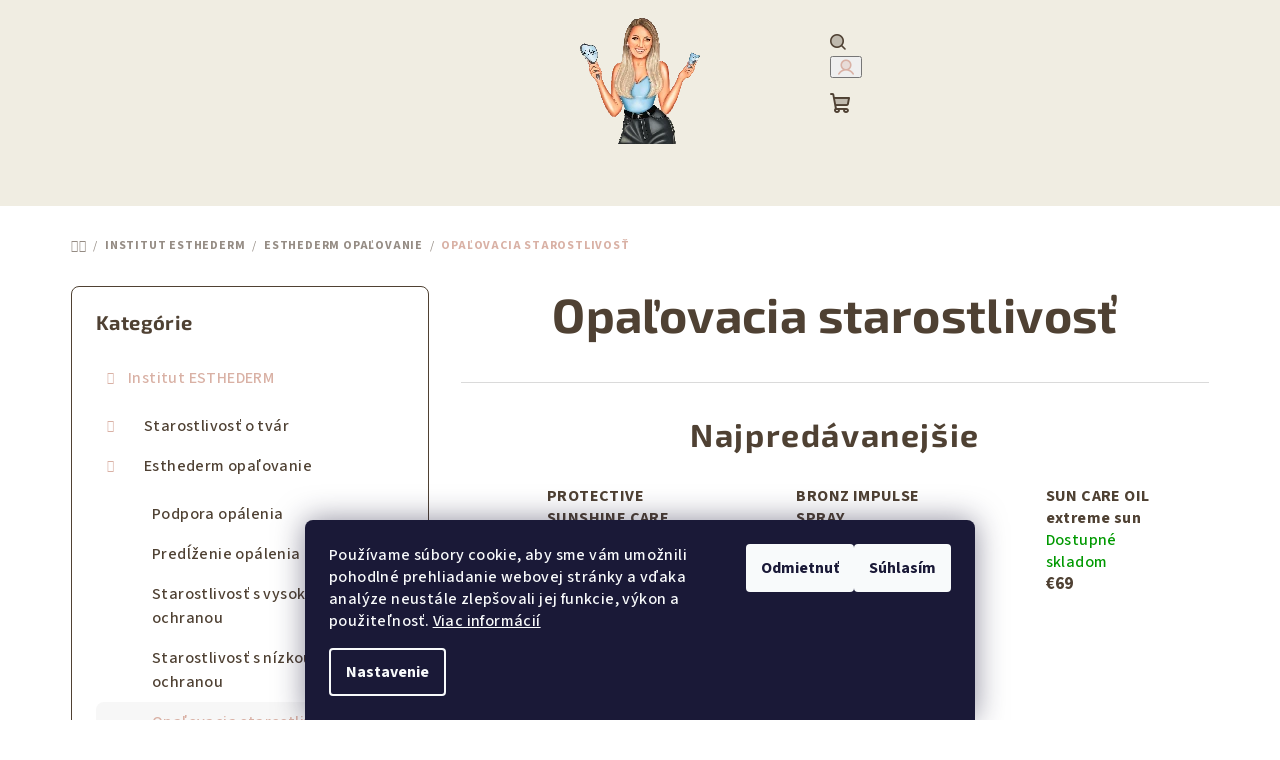

--- FILE ---
content_type: text/html; charset=utf-8
request_url: https://www.vecnakraska.sk/opalovacia-starostlivost/
body_size: 18618
content:
<!doctype html><html lang="sk" dir="ltr" class="header-background-light external-fonts-loaded"><head><meta charset="utf-8" /><meta name="viewport" content="width=device-width,initial-scale=1" /><title>Opaľovacia starostlivosť - Večná kráska</title><link rel="preconnect" href="https://cdn.myshoptet.com" /><link rel="dns-prefetch" href="https://cdn.myshoptet.com" /><link rel="preload" href="https://cdn.myshoptet.com/prj/dist/master/cms/libs/jquery/jquery-1.11.3.min.js" as="script" /><link href="https://cdn.myshoptet.com/prj/dist/master/cms/templates/frontend_templates/shared/css/font-face/source-sans-3.css" rel="stylesheet"><link href="https://cdn.myshoptet.com/prj/dist/master/cms/templates/frontend_templates/shared/css/font-face/exo-2.css" rel="stylesheet"><link href="https://cdn.myshoptet.com/prj/dist/master/shop/dist/font-shoptet-14.css.d90e56d0dd782c13aabd.css" rel="stylesheet"><script>
dataLayer = [];
dataLayer.push({'shoptet' : {
    "pageId": 723,
    "pageType": "category",
    "currency": "EUR",
    "currencyInfo": {
        "decimalSeparator": ",",
        "exchangeRate": 1,
        "priceDecimalPlaces": 2,
        "symbol": "\u20ac",
        "symbolLeft": 1,
        "thousandSeparator": " "
    },
    "language": "sk",
    "projectId": 590279,
    "category": {
        "guid": "38df99f0-3114-11ee-9afc-c2d95f10c35c",
        "path": "Institut ESTHEDERM | Esthederm opa\u013eovanie | Opa\u013eovacia starostlivos\u0165",
        "parentCategoryGuid": "a4e0f8aa-d7b4-11e0-9a5c-feab5ed617ed"
    },
    "cartInfo": {
        "id": null,
        "freeShipping": false,
        "freeShippingFrom": 100,
        "leftToFreeGift": {
            "formattedPrice": "\u20ac0",
            "priceLeft": 0
        },
        "freeGift": false,
        "leftToFreeShipping": {
            "priceLeft": 100,
            "dependOnRegion": 0,
            "formattedPrice": "\u20ac100"
        },
        "discountCoupon": [],
        "getNoBillingShippingPrice": {
            "withoutVat": 0,
            "vat": 0,
            "withVat": 0
        },
        "cartItems": [],
        "taxMode": "ORDINARY"
    },
    "cart": [],
    "customer": {
        "priceRatio": 1,
        "priceListId": 1,
        "groupId": null,
        "registered": false,
        "mainAccount": false
    }
}});
dataLayer.push({'cookie_consent' : {
    "marketing": "denied",
    "analytics": "denied"
}});
document.addEventListener('DOMContentLoaded', function() {
    shoptet.consent.onAccept(function(agreements) {
        if (agreements.length == 0) {
            return;
        }
        dataLayer.push({
            'cookie_consent' : {
                'marketing' : (agreements.includes(shoptet.config.cookiesConsentOptPersonalisation)
                    ? 'granted' : 'denied'),
                'analytics': (agreements.includes(shoptet.config.cookiesConsentOptAnalytics)
                    ? 'granted' : 'denied')
            },
            'event': 'cookie_consent'
        });
    });
});
</script>
<meta property="og:type" content="website"><meta property="og:site_name" content="vecnakraska.sk"><meta property="og:url" content="https://www.vecnakraska.sk/opalovacia-starostlivost/"><meta property="og:title" content="Opaľovacia starostlivosť - Večná kráska"><meta name="author" content="Večná kráska"><meta name="web_author" content="Shoptet.sk"><meta name="dcterms.rightsHolder" content="www.vecnakraska.sk"><meta name="robots" content="index,follow"><meta property="og:image" content="https://cdn.myshoptet.com/usr/www.vecnakraska.sk/user/logos/vecnakraska-1.png?t=1768772434"><meta property="og:description" content="Opaľovacia starostlivosť, Večná kráska"><meta name="description" content="Opaľovacia starostlivosť, Večná kráska"><style>:root {--color-primary: #F0EDE2;--color-primary-h: 47;--color-primary-s: 32%;--color-primary-l: 91%;--color-primary-hover: #D9B1A5;--color-primary-hover-h: 14;--color-primary-hover-s: 41%;--color-primary-hover-l: 75%;--color-secondary: #D9B1A5;--color-secondary-h: 14;--color-secondary-s: 41%;--color-secondary-l: 75%;--color-secondary-hover: #4F4133;--color-secondary-hover-h: 30;--color-secondary-hover-s: 22%;--color-secondary-hover-l: 25%;--color-tertiary: #FFFFFF;--color-tertiary-h: 0;--color-tertiary-s: 0%;--color-tertiary-l: 100%;--color-tertiary-hover: #4F4133;--color-tertiary-hover-h: 30;--color-tertiary-hover-s: 22%;--color-tertiary-hover-l: 25%;--color-header-background: #FFFFFF;--template-font: "Source Sans 3";--template-headings-font: "Exo 2";--header-background-url: url("[data-uri]");--cookies-notice-background: #1A1937;--cookies-notice-color: #F8FAFB;--cookies-notice-button-hover: #f5f5f5;--cookies-notice-link-hover: #27263f;--templates-update-management-preview-mode-content: "Náhľad aktualizácií šablóny je aktívny pre váš prehliadač."}</style>
    
    <link href="https://cdn.myshoptet.com/prj/dist/master/shop/dist/main-14.less.9408774177b75b58fbb0.css" rel="stylesheet" />
                <link href="https://cdn.myshoptet.com/prj/dist/master/shop/dist/mobile-header-v1-14.less.c4f3335c797d6ea362d4.css" rel="stylesheet" />
    
<link rel="next" href="/opalovacia-starostlivost/strana-2/" />    <script>var shoptet = shoptet || {};</script>
    <script src="https://cdn.myshoptet.com/prj/dist/master/shop/dist/main-3g-header.js.05f199e7fd2450312de2.js"></script>
<!-- User include --><!-- /User include --><link rel="shortcut icon" href="/favicon.ico" type="image/x-icon" /><link rel="canonical" href="https://www.vecnakraska.sk/opalovacia-starostlivost/" /></head><body class="desktop id-723 in-opalovacia-starostlivost template-14 type-category multiple-columns-body columns-mobile-2 columns-3 smart-labels-active ums_forms_redesign--off ums_a11y_category_page--on ums_discussion_rating_forms--off ums_flags_display_unification--on ums_a11y_login--on mobile-header-version-1"><noscript>
    <style>
        #header {
            padding-top: 0;
            position: relative !important;
            top: 0;
        }
        .header-navigation {
            position: relative !important;
        }
        .overall-wrapper {
            margin: 0 !important;
        }
        body:not(.ready) {
            visibility: visible !important;
        }
    </style>
    <div class="no-javascript">
        <div class="no-javascript__title">Musíte zmeniť nastavenie vášho prehliadača</div>
        <div class="no-javascript__text">Pozrite sa na: <a href="https://www.google.com/support/bin/answer.py?answer=23852">Ako povoliť JavaScript vo vašom prehliadači</a>.</div>
        <div class="no-javascript__text">Ak používate software na blokovanie reklám, možno bude potrebné, aby ste povolili JavaScript z tejto stránky.</div>
        <div class="no-javascript__text">Ďakujeme.</div>
    </div>
</noscript>

        <div id="fb-root"></div>
        <script>
            window.fbAsyncInit = function() {
                FB.init({
//                    appId            : 'your-app-id',
                    autoLogAppEvents : true,
                    xfbml            : true,
                    version          : 'v19.0'
                });
            };
        </script>
        <script async defer crossorigin="anonymous" src="https://connect.facebook.net/sk_SK/sdk.js"></script>    <div class="siteCookies siteCookies--bottom siteCookies--dark js-siteCookies" role="dialog" data-testid="cookiesPopup" data-nosnippet>
        <div class="siteCookies__form">
            <div class="siteCookies__content">
                <div class="siteCookies__text">
                    Používame súbory cookie, aby sme vám umožnili pohodlné prehliadanie webovej stránky a vďaka analýze neustále zlepšovali jej funkcie, výkon a použiteľnosť. <a href="/podmienky-ochrany-osobnych-udajov/" target="_blank" rel="noopener noreferrer">Viac informácií</a>
                </div>
                <p class="siteCookies__links">
                    <button class="siteCookies__link js-cookies-settings" aria-label="Nastavenia cookies" data-testid="cookiesSettings">Nastavenie</button>
                </p>
            </div>
            <div class="siteCookies__buttonWrap">
                                    <button class="siteCookies__button js-cookiesConsentSubmit" value="reject" aria-label="Odmietnuť cookies" data-testid="buttonCookiesReject">Odmietnuť</button>
                                <button class="siteCookies__button js-cookiesConsentSubmit" value="all" aria-label="Prijať cookies" data-testid="buttonCookiesAccept">Súhlasím</button>
            </div>
        </div>
        <script>
            document.addEventListener("DOMContentLoaded", () => {
                const siteCookies = document.querySelector('.js-siteCookies');
                document.addEventListener("scroll", shoptet.common.throttle(() => {
                    const st = document.documentElement.scrollTop;
                    if (st > 1) {
                        siteCookies.classList.add('siteCookies--scrolled');
                    } else {
                        siteCookies.classList.remove('siteCookies--scrolled');
                    }
                }, 100));
            });
        </script>
    </div>
<a href="#content" class="skip-link sr-only">Prejsť na obsah</a><div class="overall-wrapper"><header id="header">
        <div class="header-top">
            <div class="container navigation-wrapper header-top-wrapper">
                <div class="navigation-tools">
                                    </div>
                <div class="site-name"><a href="/" data-testid="linkWebsiteLogo"><img src="https://cdn.myshoptet.com/usr/www.vecnakraska.sk/user/logos/vecnakraska-1.png" alt="Večná kráska" fetchpriority="low" /></a></div>                <div class="navigation-buttons">
                    <a href="#" class="toggle-window" data-target="search" data-testid="linkSearchIcon"><i class="icon-search"></i><span class="sr-only">Hľadať</span></a>
                                                                                                                                            <button class="top-nav-button top-nav-button-login toggle-window" type="button" data-target="login" aria-haspopup="dialog" aria-expanded="false" aria-controls="login" data-testid="signin">
                                        <i class="icon-login"></i><span class="sr-only">Prihlásenie</span>
                                    </button>
                                                                                                                                
    <a href="/kosik/" class="btn btn-icon toggle-window cart-count" data-target="cart" data-testid="headerCart" rel="nofollow" aria-haspopup="dialog" aria-expanded="false" aria-controls="cart-widget">
        <span class="icon-cart"></span>
                <span class="sr-only">Nákupný košík</span>
        
    
            </a>
                    <a href="#" class="toggle-window" data-target="navigation" data-testid="hamburgerMenu"></a>
                </div>
                <div class="user-action">
                                            <div class="user-action-in">
            <div id="login" class="user-action-login popup-widget login-widget" role="dialog" aria-labelledby="loginHeading">
        <div class="popup-widget-inner">
                            <h2 id="loginHeading">Prihlásenie k vášmu účtu</h2><div id="customerLogin"><form action="/action/Customer/Login/" method="post" id="formLoginIncluded" class="csrf-enabled formLogin" data-testid="formLogin"><input type="hidden" name="referer" value="" /><div class="form-group"><div class="input-wrapper email js-validated-element-wrapper no-label"><input type="email" name="email" class="form-control" autofocus placeholder="E-mailová adresa (napr. jan@novak.sk)" data-testid="inputEmail" autocomplete="email" required /></div></div><div class="form-group"><div class="input-wrapper password js-validated-element-wrapper no-label"><input type="password" name="password" class="form-control" placeholder="Heslo" data-testid="inputPassword" autocomplete="current-password" required /><span class="no-display">Nemôžete vyplniť toto pole</span><input type="text" name="surname" value="" class="no-display" /></div></div><div class="form-group"><div class="login-wrapper"><button type="submit" class="btn btn-secondary btn-text btn-login" data-testid="buttonSubmit">Prihlásiť sa</button><div class="password-helper"><a href="/registracia/" data-testid="signup" rel="nofollow">Nová registrácia</a><a href="/klient/zabudnute-heslo/" rel="nofollow">Zabudnuté heslo</a></div></div></div></form>
</div>                    </div>
    </div>

        <div id="cart-widget" class="user-action-cart popup-widget cart-widget loader-wrapper" data-testid="popupCartWidget" role="dialog" aria-hidden="true">
        <div class="popup-widget-inner cart-widget-inner place-cart-here">
            <div class="loader-overlay">
                <div class="loader"></div>
            </div>
        </div>
    </div>

        <div class="user-action-search popup-widget search-widget search stay-open" itemscope itemtype="https://schema.org/WebSite" data-testid="searchWidget">
        <span href="#" class="search-widget-close toggle-window" data-target="search" data-testid="linkSearchIcon"></span>
        <meta itemprop="headline" content="Opaľovacia starostlivosť"/><meta itemprop="url" content="https://www.vecnakraska.sk"/><meta itemprop="text" content="Opaľovacia starostlivosť, Večná kráska"/>        <form action="/action/ProductSearch/prepareString/" method="post"
    id="formSearchForm" class="search-form compact-form js-search-main"
    itemprop="potentialAction" itemscope itemtype="https://schema.org/SearchAction" data-testid="searchForm">
    <fieldset>
        <meta itemprop="target"
            content="https://www.vecnakraska.sk/vyhladavanie/?string={string}"/>
        <input type="hidden" name="language" value="sk"/>
        
    <span class="search-form-input-group">
        
    <span class="search-input-icon" aria-hidden="true"></span>

<input
    type="search"
    name="string"
        class="query-input form-control search-input js-search-input"
    placeholder="Napíšte, čo hľadáte"
    autocomplete="off"
    required
    itemprop="query-input"
    aria-label="Vyhľadávanie"
    data-testid="searchInput"
>
        <button type="submit" class="btn btn-default search-button" data-testid="searchBtn">Hľadať</button>
    </span>

    </fieldset>
</form>
    </div>
</div>
                                    </div>
            </div>
        </div>
        <div class="header-bottom">
            <div class="navigation-wrapper header-bottom-wrapper">
                <nav id="navigation" aria-label="Hlavné menu" data-collapsible="true"><div class="navigation-in menu"><ul class="menu-level-1" role="menubar" data-testid="headerMenuItems"><li class="menu-item-673" role="none"><a href="/esthederm/" data-testid="headerMenuItem" role="menuitem" aria-expanded="false"><b>Institut ESTHEDERM</b></a></li>
<li class="menu-item-674" role="none"><a href="/samoopalovanie/" data-testid="headerMenuItem" role="menuitem" aria-expanded="false"><b>SAMOOPAĽOVANIE</b></a></li>
<li class="menu-item-705" role="none"><a href="/blog/" data-testid="headerMenuItem" role="menuitem" aria-expanded="false"><b>BLOG</b></a></li>
<li class="menu-item-708" role="none"><a href="/o-nas/" data-testid="headerMenuItem" role="menuitem" aria-expanded="false"><b>O NÁS</b></a></li>
<li class="menu-item-external-36" role="none"><a href="https://kozmetickesluzby.vecnakraska.sk/" target="blank" data-testid="headerMenuItem" role="menuitem" aria-expanded="false"><b>Kozmetické služby</b></a></li>
<li class="menu-item-29" role="none"><a href="/kontakty/" data-testid="headerMenuItem" role="menuitem" aria-expanded="false"><b>Kontakty</b></a></li>
</ul>
    <ul class="navigationActions" role="menu">
                            <li role="none">
                                    <a href="/login/?backTo=%2Fopalovacia-starostlivost%2F" rel="nofollow" data-testid="signin" role="menuitem"><span>Prihlásenie</span></a>
                            </li>
                        </ul>
</div><span class="navigation-close"></span></nav><div class="menu-helper" data-testid="hamburgerMenu"><span>Viac</span></div>
            </div>
        </div>
    </header><!-- / header -->

    

<div id="content-wrapper" class="container content-wrapper">
    
                                <div class="breadcrumbs navigation-home-icon-wrapper" itemscope itemtype="https://schema.org/BreadcrumbList">
                                                                            <span id="navigation-first" data-basetitle="Večná kráska" itemprop="itemListElement" itemscope itemtype="https://schema.org/ListItem">
                <a href="/" itemprop="item" class="navigation-home-icon"><span class="sr-only" itemprop="name">Domov</span></a>
                <span class="navigation-bullet">/</span>
                <meta itemprop="position" content="1" />
            </span>
                                <span id="navigation-1" itemprop="itemListElement" itemscope itemtype="https://schema.org/ListItem">
                <a href="/esthederm/" itemprop="item" data-testid="breadcrumbsSecondLevel"><span itemprop="name">Institut ESTHEDERM</span></a>
                <span class="navigation-bullet">/</span>
                <meta itemprop="position" content="2" />
            </span>
                                <span id="navigation-2" itemprop="itemListElement" itemscope itemtype="https://schema.org/ListItem">
                <a href="/esthederm-opalovanie/" itemprop="item" data-testid="breadcrumbsSecondLevel"><span itemprop="name">Esthederm opaľovanie</span></a>
                <span class="navigation-bullet">/</span>
                <meta itemprop="position" content="3" />
            </span>
                                            <span id="navigation-3" itemprop="itemListElement" itemscope itemtype="https://schema.org/ListItem" data-testid="breadcrumbsLastLevel">
                <meta itemprop="item" content="https://www.vecnakraska.sk/opalovacia-starostlivost/" />
                <meta itemprop="position" content="4" />
                <span itemprop="name" data-title="Opaľovacia starostlivosť">Opaľovacia starostlivosť</span>
            </span>
            </div>
            
    <div class="content-wrapper-in">
                                                <aside class="sidebar sidebar-left"  data-testid="sidebarMenu">
                                                                                                <div class="sidebar-inner">
                                                                                                        <div class="box box-bg-variant box-categories">    <div class="skip-link__wrapper">
        <span id="categories-start" class="skip-link__target js-skip-link__target sr-only" tabindex="-1">&nbsp;</span>
        <a href="#categories-end" class="skip-link skip-link--start sr-only js-skip-link--start">Preskočiť kategórie</a>
    </div>

<h4>Kategórie</h4>


<div id="categories"><div class="categories cat-01 expandable active expanded" id="cat-673"><div class="topic child-active"><a href="/esthederm/">Institut ESTHEDERM<span class="cat-trigger">&nbsp;</span></a></div>

                    <ul class=" active expanded">
                                        <li class="
                                 expandable                                 external">
                <a href="/starostlivost-o-tvar/">
                    Starostlivosť o tvár
                    <span class="cat-trigger">&nbsp;</span>                </a>
                                                            

    
                                                </li>
                                <li class="
                                 expandable                 expanded                ">
                <a href="/esthederm-opalovanie/">
                    Esthederm opaľovanie
                    <span class="cat-trigger">&nbsp;</span>                </a>
                                                            

                    <ul class=" active expanded">
                                        <li >
                <a href="/podpora-opalenia/">
                    Podpora opálenia
                                    </a>
                                                                </li>
                                <li >
                <a href="/predlzenie-opalenia/">
                    Predĺženie opálenia
                                    </a>
                                                                </li>
                                <li >
                <a href="/starostlivost-s-vysokou-slnecnou-ochranou/">
                    Starostlivosť s vysokou slnečnou ochranou
                                    </a>
                                                                </li>
                                <li >
                <a href="/starostlivost-s-nizkou-slnecnou-ochranou/">
                    Starostlivosť s nízkou slnečnou ochranou
                                    </a>
                                                                </li>
                                <li class="
                active                                                 ">
                <a href="/opalovacia-starostlivost/">
                    Opaľovacia starostlivosť
                                    </a>
                                                                </li>
                </ul>
    
                                                </li>
                                <li class="
                                 expandable                                 external">
                <a href="/starostlivost-o-telo/">
                    Starostlivosť o telo
                    <span class="cat-trigger">&nbsp;</span>                </a>
                                                            

    
                                                </li>
                </ul>
    </div><div class="categories cat-02 external" id="cat-674"><div class="topic"><a href="/samoopalovanie/">SAMOOPAĽOVANIE<span class="cat-trigger">&nbsp;</span></a></div></div><div class="categories cat-01 expanded" id="cat-705"><div class="topic"><a href="/blog/">BLOG<span class="cat-trigger">&nbsp;</span></a></div></div><div class="categories cat-02 expanded" id="cat-708"><div class="topic"><a href="/o-nas/">O NÁS<span class="cat-trigger">&nbsp;</span></a></div></div>        </div>

    <div class="skip-link__wrapper">
        <a href="#categories-start" class="skip-link skip-link--end sr-only js-skip-link--end" tabindex="-1" hidden>Preskočiť kategórie</a>
        <span id="categories-end" class="skip-link__target js-skip-link__target sr-only" tabindex="-1">&nbsp;</span>
    </div>
</div>
                                                                                                            <div class="box box-bg-default box-sm box-filters"><div id="filters-default-position" data-filters-default-position="left"></div><div class="filters-wrapper"><div class="filters-unveil-button-wrapper" data-testid='buttonOpenFilter'><a href="#" class="btn btn-default unveil-button" data-unveil="filters" data-text="Zavrieť filter">Otvoriť filter</a><i class="icon-filter"></i></div><div id="filters" class="filters"><div class="slider-wrapper"><h4><span>Cena</span></h4><div class="slider-header"><span class="from">€ <span id="min">32</span></span><span class="to">€ <span id="max">94</span></span></div><div class="slider-content"><div id="slider" class="param-price-filter"></div></div><span id="currencyExchangeRate" class="no-display">1</span><span id="categoryMinValue" class="no-display">32</span><span id="categoryMaxValue" class="no-display">94</span></div><form action="/action/ProductsListing/setPriceFilter/" method="post" id="price-filter-form"><fieldset id="price-filter"><input type="hidden" value="32" name="priceMin" id="price-value-min" /><input type="hidden" value="94" name="priceMax" id="price-value-max" /><input type="hidden" name="referer" value="/opalovacia-starostlivost/" /></fieldset></form><div class="filter-sections"></div></div></div></div>
                                                                                                            <div class="box box-bg-variant box-sm box-onlinePayments"><h4><span>Prijímame online platby</span></h4>
<p class="text-center">
    <img src="data:image/svg+xml,%3Csvg%20width%3D%22148%22%20height%3D%2234%22%20xmlns%3D%22http%3A%2F%2Fwww.w3.org%2F2000%2Fsvg%22%3E%3C%2Fsvg%3E" alt="Logá kreditných kariet" width="148" height="34"  data-src="https://cdn.myshoptet.com/prj/dist/master/cms/img/common/payment_logos/payments.png" fetchpriority="low" />
</p>
</div>
                                                                                                            <div class="box box-bg-default box-sm box-topProducts">        <div class="top-products-wrapper js-top10" >
        <h4><span>Top 10 produktov</span></h4>
        <ol class="top-products">
                            <li class="display-image">
                                            <a href="/adaptasun-body-milk-strong-sun/" class="top-products-image">
                            <img src="data:image/svg+xml,%3Csvg%20width%3D%22100%22%20height%3D%22100%22%20xmlns%3D%22http%3A%2F%2Fwww.w3.org%2F2000%2Fsvg%22%3E%3C%2Fsvg%3E" alt="ADAPTASUN BODY MILK strong sun" width="100" height="100"  data-src="https://cdn.myshoptet.com/usr/www.vecnakraska.sk/user/shop/related/81_adaptasun-body-milk-strong-sun.jpg?64ca1d2e" fetchpriority="low" />
                        </a>
                                        <a href="/adaptasun-body-milk-strong-sun/" class="top-products-content">
                        <span class="top-products-name">  ADAPTASUN BODY MILK strong sun</span>
                        
                                                        <strong>
                                €62,50
                                    

                            </strong>
                                                    
                    </a>
                </li>
                            <li class="display-image">
                                            <a href="/bronz-impulse-spray/" class="top-products-image">
                            <img src="data:image/svg+xml,%3Csvg%20width%3D%22100%22%20height%3D%22100%22%20xmlns%3D%22http%3A%2F%2Fwww.w3.org%2F2000%2Fsvg%22%3E%3C%2Fsvg%3E" alt="BRONZ IMPULSE SPRAY" width="100" height="100"  data-src="https://cdn.myshoptet.com/usr/www.vecnakraska.sk/user/shop/related/336_bronz-impulse-spray.jpg?64ca1d34" fetchpriority="low" />
                        </a>
                                        <a href="/bronz-impulse-spray/" class="top-products-content">
                        <span class="top-products-name">  BRONZ IMPULSE SPRAY</span>
                        
                                                        <strong>
                                €71
                                    

                            </strong>
                                                    
                    </a>
                </li>
                            <li class="display-image">
                                            <a href="/protective-sunshine-care-powder-moderate-sun/" class="top-products-image">
                            <img src="data:image/svg+xml,%3Csvg%20width%3D%22100%22%20height%3D%22100%22%20xmlns%3D%22http%3A%2F%2Fwww.w3.org%2F2000%2Fsvg%22%3E%3C%2Fsvg%3E" alt="PROTECTIVE SUNSHINE CARE POWDER moderate sun" width="100" height="100"  data-src="https://cdn.myshoptet.com/usr/www.vecnakraska.sk/user/shop/related/339_protective-sunshine-care-powder-moderate-sun.jpg?64ca1d34" fetchpriority="low" />
                        </a>
                                        <a href="/protective-sunshine-care-powder-moderate-sun/" class="top-products-content">
                        <span class="top-products-name">  PROTECTIVE SUNSHINE CARE POWDER moderate sun</span>
                        
                                                        <strong>
                                €64
                                    

                            </strong>
                                                    
                    </a>
                </li>
                            <li class="display-image">
                                            <a href="/sun-care-oil-extreme-sun/" class="top-products-image">
                            <img src="data:image/svg+xml,%3Csvg%20width%3D%22100%22%20height%3D%22100%22%20xmlns%3D%22http%3A%2F%2Fwww.w3.org%2F2000%2Fsvg%22%3E%3C%2Fsvg%3E" alt="SUN CARE OIL extreme sun" width="100" height="100"  data-src="https://cdn.myshoptet.com/usr/www.vecnakraska.sk/user/shop/related/333_sun-care-oil-extreme-sun.jpg?64ca1d34" fetchpriority="low" />
                        </a>
                                        <a href="/sun-care-oil-extreme-sun/" class="top-products-content">
                        <span class="top-products-name">  SUN CARE OIL extreme sun</span>
                        
                                                        <strong>
                                €69
                                    

                            </strong>
                                                    
                    </a>
                </li>
                            <li class="display-image">
                                            <a href="/sun-care-oil-moderate-sun/" class="top-products-image">
                            <img src="data:image/svg+xml,%3Csvg%20width%3D%22100%22%20height%3D%22100%22%20xmlns%3D%22http%3A%2F%2Fwww.w3.org%2F2000%2Fsvg%22%3E%3C%2Fsvg%3E" alt="SUN CARE OIL moderate sun" width="100" height="100"  data-src="https://cdn.myshoptet.com/usr/www.vecnakraska.sk/user/shop/related/330_sun-care-oil-moderate-sun.jpg?64ca1d34" fetchpriority="low" />
                        </a>
                                        <a href="/sun-care-oil-moderate-sun/" class="top-products-content">
                        <span class="top-products-name">  SUN CARE OIL moderate sun</span>
                        
                                                        <strong>
                                €69
                                    

                            </strong>
                                                    
                    </a>
                </li>
                            <li class="display-image">
                                            <a href="/silky-protective-mist-strong-sun/" class="top-products-image">
                            <img src="data:image/svg+xml,%3Csvg%20width%3D%22100%22%20height%3D%22100%22%20xmlns%3D%22http%3A%2F%2Fwww.w3.org%2F2000%2Fsvg%22%3E%3C%2Fsvg%3E" alt="SILKY PROTECTIVE MIST strong sun" width="100" height="100"  data-src="https://cdn.myshoptet.com/usr/www.vecnakraska.sk/user/shop/related/327_silky-protective-mist-strong-sun.jpg?64ca1d34" fetchpriority="low" />
                        </a>
                                        <a href="/silky-protective-mist-strong-sun/" class="top-products-content">
                        <span class="top-products-name">  SILKY PROTECTIVE MIST strong sun</span>
                        
                                                        <strong>
                                €69
                                    

                            </strong>
                                                    
                    </a>
                </li>
                            <li class="display-image">
                                            <a href="/sun-intolerance-face-cream/" class="top-products-image">
                            <img src="data:image/svg+xml,%3Csvg%20width%3D%22100%22%20height%3D%22100%22%20xmlns%3D%22http%3A%2F%2Fwww.w3.org%2F2000%2Fsvg%22%3E%3C%2Fsvg%3E" alt="SUN INTOLERANCE FACE CREAM" width="100" height="100"  data-src="https://cdn.myshoptet.com/usr/www.vecnakraska.sk/user/shop/related/324_sun-intolerance-face-cream.jpg?64ca1d34" fetchpriority="low" />
                        </a>
                                        <a href="/sun-intolerance-face-cream/" class="top-products-content">
                        <span class="top-products-name">  SUN INTOLERANCE FACE CREAM</span>
                        
                                                        <strong>
                                €60
                                    

                            </strong>
                                                    
                    </a>
                </li>
                            <li class="display-image">
                                            <a href="/adaptasun-body-milk-moderate-sun/" class="top-products-image">
                            <img src="data:image/svg+xml,%3Csvg%20width%3D%22100%22%20height%3D%22100%22%20xmlns%3D%22http%3A%2F%2Fwww.w3.org%2F2000%2Fsvg%22%3E%3C%2Fsvg%3E" alt="ADAPTASUN BODY MILK moderate sun" width="100" height="100"  data-src="https://cdn.myshoptet.com/usr/www.vecnakraska.sk/user/shop/related/321_adaptasun-body-milk-moderate-sun.jpg?64ca1d34" fetchpriority="low" />
                        </a>
                                        <a href="/adaptasun-body-milk-moderate-sun/" class="top-products-content">
                        <span class="top-products-name">  ADAPTASUN BODY MILK moderate sun</span>
                        
                                                        <strong>
                                €68
                                    

                            </strong>
                                                    
                    </a>
                </li>
                            <li class="display-image">
                                            <a href="/photo-regul/" class="top-products-image">
                            <img src="data:image/svg+xml,%3Csvg%20width%3D%22100%22%20height%3D%22100%22%20xmlns%3D%22http%3A%2F%2Fwww.w3.org%2F2000%2Fsvg%22%3E%3C%2Fsvg%3E" alt="PHOTO REGUL" width="100" height="100"  data-src="https://cdn.myshoptet.com/usr/www.vecnakraska.sk/user/shop/related/318_photo-regul.jpg?64ca1d34" fetchpriority="low" />
                        </a>
                                        <a href="/photo-regul/" class="top-products-content">
                        <span class="top-products-name">  PHOTO REGUL</span>
                        
                                                        <strong>
                                €89
                                    

                            </strong>
                                                    
                    </a>
                </li>
                            <li class="display-image">
                                            <a href="/adaptasun-sensitive-protective-body-milk-strong-sun/" class="top-products-image">
                            <img src="data:image/svg+xml,%3Csvg%20width%3D%22100%22%20height%3D%22100%22%20xmlns%3D%22http%3A%2F%2Fwww.w3.org%2F2000%2Fsvg%22%3E%3C%2Fsvg%3E" alt="ADAPTASUN SENSITIVE PROTECTIVE BODY MILK strong sun" width="100" height="100"  data-src="https://cdn.myshoptet.com/usr/www.vecnakraska.sk/user/shop/related/315_adaptasun-sensitive-protective-body-milk-strong-sun.jpg?64ca1d34" fetchpriority="low" />
                        </a>
                                        <a href="/adaptasun-sensitive-protective-body-milk-strong-sun/" class="top-products-content">
                        <span class="top-products-name">  ADAPTASUN SENSITIVE PROTECTIVE BODY MILK strong sun</span>
                        
                                                        <strong>
                                €82
                                    

                            </strong>
                                                    
                    </a>
                </li>
                    </ol>
    </div>
</div>
                                                                    </div>
                                                            </aside>
                            <main id="content" class="content narrow">
                            <div class="category-top">
            <h1 class="category-title" data-testid="titleCategory">Opaľovacia starostlivosť</h1>
                        <div class="products-top-wrapper" aria-labelledby="productsTopHeading">
    <h2 id="productsTopHeading" class="products-top-header">Najpredávanejšie</h2>
    <div id="productsTop" class="products products-inline products-top">
        
    
                                <div class="product active" aria-hidden="false">
    <div class="p" data-micro="product" data-micro-product-id="339" data-testid="productItem">
            <a href="/protective-sunshine-care-powder-moderate-sun/" class="image" aria-hidden="true" tabindex="-1">
        <img src="data:image/svg+xml,%3Csvg%20width%3D%22100%22%20height%3D%22100%22%20xmlns%3D%22http%3A%2F%2Fwww.w3.org%2F2000%2Fsvg%22%3E%3C%2Fsvg%3E" alt="PROTECTIVE SUNSHINE CARE POWDER moderate sun" data-micro-image="https://cdn.myshoptet.com/usr/www.vecnakraska.sk/user/shop/big/339_protective-sunshine-care-powder-moderate-sun.jpg?64ca1d34" width="100" height="100"  data-src="https://cdn.myshoptet.com/usr/www.vecnakraska.sk/user/shop/related/339_protective-sunshine-care-powder-moderate-sun.jpg?64ca1d34" fetchpriority="low" />
                    <meta id="ogImageProducts" property="og:image" content="https://cdn.myshoptet.com/usr/www.vecnakraska.sk/user/shop/big/339_protective-sunshine-care-powder-moderate-sun.jpg?64ca1d34" />
                <meta itemprop="image" content="https://cdn.myshoptet.com/usr/www.vecnakraska.sk/user/shop/big/339_protective-sunshine-care-powder-moderate-sun.jpg?64ca1d34">
        <div class="extra-flags">
            

    

        </div>
    </a>
        <div class="p-in">
            <div class="p-in-in">
                <a
    href="/protective-sunshine-care-powder-moderate-sun/"
    class="name"
    data-micro="url">
    <span data-micro="name" data-testid="productCardName">
          PROTECTIVE SUNSHINE CARE POWDER moderate sun    </span>
</a>
                <div class="ratings-wrapper">
                                                                        <div class="availability">
            <span style="color:#009901">
                Dostupné skladom            </span>
                                                            </div>
                                    <span class="p-code">
            Kód: <span data-micro="sku">V481200</span>
        </span>
                    </div>
                                            </div>
            

<div class="p-bottom no-buttons">
    <div class="offers" data-micro="offer"
    data-micro-price="64.00"
    data-micro-price-currency="EUR"
            data-micro-availability="https://schema.org/InStock"
    >
        <div class="prices">
            <span class="price-standard-wrapper price-standard-wrapper-placeholder">&nbsp;</span>
    
    
            <div class="price price-final" data-testid="productCardPrice">
        <strong>
                                        €64
                    </strong>
            

        
    </div>
            
</div>
            </div>
</div>
        </div>
    </div>
</div>
                <div class="product active" aria-hidden="false">
    <div class="p" data-micro="product" data-micro-product-id="336" data-testid="productItem">
            <a href="/bronz-impulse-spray/" class="image" aria-hidden="true" tabindex="-1">
        <img src="data:image/svg+xml,%3Csvg%20width%3D%22100%22%20height%3D%22100%22%20xmlns%3D%22http%3A%2F%2Fwww.w3.org%2F2000%2Fsvg%22%3E%3C%2Fsvg%3E" alt="BRONZ IMPULSE SPRAY" data-micro-image="https://cdn.myshoptet.com/usr/www.vecnakraska.sk/user/shop/big/336_bronz-impulse-spray.jpg?64ca1d34" width="100" height="100"  data-src="https://cdn.myshoptet.com/usr/www.vecnakraska.sk/user/shop/related/336_bronz-impulse-spray.jpg?64ca1d34" fetchpriority="low" />
                <meta itemprop="image" content="https://cdn.myshoptet.com/usr/www.vecnakraska.sk/user/shop/big/336_bronz-impulse-spray.jpg?64ca1d34">
        <div class="extra-flags">
            

    

        </div>
    </a>
        <div class="p-in">
            <div class="p-in-in">
                <a
    href="/bronz-impulse-spray/"
    class="name"
    data-micro="url">
    <span data-micro="name" data-testid="productCardName">
          BRONZ IMPULSE SPRAY    </span>
</a>
                <div class="ratings-wrapper">
                                                                        <div class="availability">
            <span style="color:#009901">
                Dostupné skladom            </span>
                                                            </div>
                                    <span class="p-code">
            Kód: <span data-micro="sku">V960001</span>
        </span>
                    </div>
                                            </div>
            

<div class="p-bottom no-buttons">
    <div class="offers" data-micro="offer"
    data-micro-price="71.00"
    data-micro-price-currency="EUR"
            data-micro-availability="https://schema.org/InStock"
    >
        <div class="prices">
            <span class="price-standard-wrapper price-standard-wrapper-placeholder">&nbsp;</span>
    
    
            <div class="price price-final" data-testid="productCardPrice">
        <strong>
                                        €71
                    </strong>
            

        
    </div>
            
</div>
            </div>
</div>
        </div>
    </div>
</div>
                <div class="product active" aria-hidden="false">
    <div class="p" data-micro="product" data-micro-product-id="333" data-testid="productItem">
            <a href="/sun-care-oil-extreme-sun/" class="image" aria-hidden="true" tabindex="-1">
        <img src="data:image/svg+xml,%3Csvg%20width%3D%22100%22%20height%3D%22100%22%20xmlns%3D%22http%3A%2F%2Fwww.w3.org%2F2000%2Fsvg%22%3E%3C%2Fsvg%3E" alt="SUN CARE OIL extreme sun" data-micro-image="https://cdn.myshoptet.com/usr/www.vecnakraska.sk/user/shop/big/333_sun-care-oil-extreme-sun.jpg?64ca1d34" width="100" height="100"  data-src="https://cdn.myshoptet.com/usr/www.vecnakraska.sk/user/shop/related/333_sun-care-oil-extreme-sun.jpg?64ca1d34" fetchpriority="low" />
                <meta itemprop="image" content="https://cdn.myshoptet.com/usr/www.vecnakraska.sk/user/shop/big/333_sun-care-oil-extreme-sun.jpg?64ca1d34">
        <div class="extra-flags">
            

    

        </div>
    </a>
        <div class="p-in">
            <div class="p-in-in">
                <a
    href="/sun-care-oil-extreme-sun/"
    class="name"
    data-micro="url">
    <span data-micro="name" data-testid="productCardName">
          SUN CARE OIL extreme sun    </span>
</a>
                <div class="ratings-wrapper">
                                                                        <div class="availability">
            <span style="color:#009901">
                Dostupné skladom            </span>
                                                            </div>
                                    <span class="p-code">
            Kód: <span data-micro="sku">V458102</span>
        </span>
                    </div>
                                            </div>
            

<div class="p-bottom no-buttons">
    <div class="offers" data-micro="offer"
    data-micro-price="69.00"
    data-micro-price-currency="EUR"
            data-micro-availability="https://schema.org/InStock"
    >
        <div class="prices">
            <span class="price-standard-wrapper price-standard-wrapper-placeholder">&nbsp;</span>
    
    
            <div class="price price-final" data-testid="productCardPrice">
        <strong>
                                        €69
                    </strong>
            

        
    </div>
            
</div>
            </div>
</div>
        </div>
    </div>
</div>
                <div class="product active" aria-hidden="false">
    <div class="p" data-micro="product" data-micro-product-id="330" data-testid="productItem">
            <a href="/sun-care-oil-moderate-sun/" class="image" aria-hidden="true" tabindex="-1">
        <img src="data:image/svg+xml,%3Csvg%20width%3D%22100%22%20height%3D%22100%22%20xmlns%3D%22http%3A%2F%2Fwww.w3.org%2F2000%2Fsvg%22%3E%3C%2Fsvg%3E" alt="SUN CARE OIL moderate sun" data-micro-image="https://cdn.myshoptet.com/usr/www.vecnakraska.sk/user/shop/big/330_sun-care-oil-moderate-sun.jpg?64ca1d34" width="100" height="100"  data-src="https://cdn.myshoptet.com/usr/www.vecnakraska.sk/user/shop/related/330_sun-care-oil-moderate-sun.jpg?64ca1d34" fetchpriority="low" />
                <meta itemprop="image" content="https://cdn.myshoptet.com/usr/www.vecnakraska.sk/user/shop/big/330_sun-care-oil-moderate-sun.jpg?64ca1d34">
        <div class="extra-flags">
            

    

        </div>
    </a>
        <div class="p-in">
            <div class="p-in-in">
                <a
    href="/sun-care-oil-moderate-sun/"
    class="name"
    data-micro="url">
    <span data-micro="name" data-testid="productCardName">
          SUN CARE OIL moderate sun    </span>
</a>
                <div class="ratings-wrapper">
                                                                        <div class="availability">
            <span style="color:#009901">
                Dostupné skladom            </span>
                                                            </div>
                                    <span class="p-code">
            Kód: <span data-micro="sku">V458002</span>
        </span>
                    </div>
                                            </div>
            

<div class="p-bottom no-buttons">
    <div class="offers" data-micro="offer"
    data-micro-price="69.00"
    data-micro-price-currency="EUR"
            data-micro-availability="https://schema.org/InStock"
    >
        <div class="prices">
            <span class="price-standard-wrapper price-standard-wrapper-placeholder">&nbsp;</span>
    
    
            <div class="price price-final" data-testid="productCardPrice">
        <strong>
                                        €69
                    </strong>
            

        
    </div>
            
</div>
            </div>
</div>
        </div>
    </div>
</div>
                <div class="product inactive" aria-hidden="true">
    <div class="p" data-micro="product" data-micro-product-id="327" data-testid="productItem">
            <a href="/silky-protective-mist-strong-sun/" class="image" aria-hidden="true" tabindex="-1">
        <img src="data:image/svg+xml,%3Csvg%20width%3D%22100%22%20height%3D%22100%22%20xmlns%3D%22http%3A%2F%2Fwww.w3.org%2F2000%2Fsvg%22%3E%3C%2Fsvg%3E" alt="SILKY PROTECTIVE MIST strong sun" data-micro-image="https://cdn.myshoptet.com/usr/www.vecnakraska.sk/user/shop/big/327_silky-protective-mist-strong-sun.jpg?64ca1d34" width="100" height="100"  data-src="https://cdn.myshoptet.com/usr/www.vecnakraska.sk/user/shop/related/327_silky-protective-mist-strong-sun.jpg?64ca1d34" fetchpriority="low" />
                <meta itemprop="image" content="https://cdn.myshoptet.com/usr/www.vecnakraska.sk/user/shop/big/327_silky-protective-mist-strong-sun.jpg?64ca1d34">
        <div class="extra-flags">
            

    

        </div>
    </a>
        <div class="p-in">
            <div class="p-in-in">
                <a
    href="/silky-protective-mist-strong-sun/"
    class="name"
    data-micro="url" tabindex="-1">
    <span data-micro="name" data-testid="productCardName">
          SILKY PROTECTIVE MIST strong sun    </span>
</a>
                <div class="ratings-wrapper">
                                                                        <div class="availability">
            <span style="color:#009901">
                Dostupné skladom            </span>
                                                            </div>
                                    <span class="p-code">
            Kód: <span data-micro="sku">V458300</span>
        </span>
                    </div>
                                            </div>
            

<div class="p-bottom no-buttons">
    <div class="offers" data-micro="offer"
    data-micro-price="69.00"
    data-micro-price-currency="EUR"
            data-micro-availability="https://schema.org/InStock"
    >
        <div class="prices">
            <span class="price-standard-wrapper price-standard-wrapper-placeholder">&nbsp;</span>
    
    
            <div class="price price-final" data-testid="productCardPrice">
        <strong>
                                        €69
                    </strong>
            

        
    </div>
            
</div>
            </div>
</div>
        </div>
    </div>
</div>
                <div class="product inactive" aria-hidden="true">
    <div class="p" data-micro="product" data-micro-product-id="324" data-testid="productItem">
            <a href="/sun-intolerance-face-cream/" class="image" aria-hidden="true" tabindex="-1">
        <img src="data:image/svg+xml,%3Csvg%20width%3D%22100%22%20height%3D%22100%22%20xmlns%3D%22http%3A%2F%2Fwww.w3.org%2F2000%2Fsvg%22%3E%3C%2Fsvg%3E" alt="SUN INTOLERANCE FACE CREAM" data-micro-image="https://cdn.myshoptet.com/usr/www.vecnakraska.sk/user/shop/big/324_sun-intolerance-face-cream.jpg?64ca1d34" width="100" height="100"  data-src="https://cdn.myshoptet.com/usr/www.vecnakraska.sk/user/shop/related/324_sun-intolerance-face-cream.jpg?64ca1d34" fetchpriority="low" />
                <meta itemprop="image" content="https://cdn.myshoptet.com/usr/www.vecnakraska.sk/user/shop/big/324_sun-intolerance-face-cream.jpg?64ca1d34">
        <div class="extra-flags">
            

    

        </div>
    </a>
        <div class="p-in">
            <div class="p-in-in">
                <a
    href="/sun-intolerance-face-cream/"
    class="name"
    data-micro="url" tabindex="-1">
    <span data-micro="name" data-testid="productCardName">
          SUN INTOLERANCE FACE CREAM    </span>
</a>
                <div class="ratings-wrapper">
                                                                        <div class="availability">
            <span style="color:#009901">
                Dostupné skladom            </span>
                                                            </div>
                                    <span class="p-code">
            Kód: <span data-micro="sku">V460002</span>
        </span>
                    </div>
                                            </div>
            

<div class="p-bottom no-buttons">
    <div class="offers" data-micro="offer"
    data-micro-price="60.00"
    data-micro-price-currency="EUR"
            data-micro-availability="https://schema.org/InStock"
    >
        <div class="prices">
            <span class="price-standard-wrapper price-standard-wrapper-placeholder">&nbsp;</span>
    
    
            <div class="price price-final" data-testid="productCardPrice">
        <strong>
                                        €60
                    </strong>
            

        
    </div>
            
</div>
            </div>
</div>
        </div>
    </div>
</div>
                <div class="product inactive" aria-hidden="true">
    <div class="p" data-micro="product" data-micro-product-id="321" data-testid="productItem">
            <a href="/adaptasun-body-milk-moderate-sun/" class="image" aria-hidden="true" tabindex="-1">
        <img src="data:image/svg+xml,%3Csvg%20width%3D%22100%22%20height%3D%22100%22%20xmlns%3D%22http%3A%2F%2Fwww.w3.org%2F2000%2Fsvg%22%3E%3C%2Fsvg%3E" alt="ADAPTASUN BODY MILK moderate sun" data-micro-image="https://cdn.myshoptet.com/usr/www.vecnakraska.sk/user/shop/big/321_adaptasun-body-milk-moderate-sun.jpg?64ca1d34" width="100" height="100"  data-src="https://cdn.myshoptet.com/usr/www.vecnakraska.sk/user/shop/related/321_adaptasun-body-milk-moderate-sun.jpg?64ca1d34" fetchpriority="low" />
                <meta itemprop="image" content="https://cdn.myshoptet.com/usr/www.vecnakraska.sk/user/shop/big/321_adaptasun-body-milk-moderate-sun.jpg?64ca1d34">
        <div class="extra-flags">
            

    

        </div>
    </a>
        <div class="p-in">
            <div class="p-in-in">
                <a
    href="/adaptasun-body-milk-moderate-sun/"
    class="name"
    data-micro="url" tabindex="-1">
    <span data-micro="name" data-testid="productCardName">
          ADAPTASUN BODY MILK moderate sun    </span>
</a>
                <div class="ratings-wrapper">
                                                                        <div class="availability">
            <span style="color:#009901">
                Dostupné skladom            </span>
                                                            </div>
                                    <span class="p-code">
            Kód: <span data-micro="sku">V451102</span>
        </span>
                    </div>
                                            </div>
            

<div class="p-bottom no-buttons">
    <div class="offers" data-micro="offer"
    data-micro-price="68.00"
    data-micro-price-currency="EUR"
            data-micro-availability="https://schema.org/InStock"
    >
        <div class="prices">
            <span class="price-standard-wrapper price-standard-wrapper-placeholder">&nbsp;</span>
    
    
            <div class="price price-final" data-testid="productCardPrice">
        <strong>
                                        €68
                    </strong>
            

        
    </div>
            
</div>
            </div>
</div>
        </div>
    </div>
</div>
                <div class="product inactive" aria-hidden="true">
    <div class="p" data-micro="product" data-micro-product-id="318" data-testid="productItem">
            <a href="/photo-regul/" class="image" aria-hidden="true" tabindex="-1">
        <img src="data:image/svg+xml,%3Csvg%20width%3D%22100%22%20height%3D%22100%22%20xmlns%3D%22http%3A%2F%2Fwww.w3.org%2F2000%2Fsvg%22%3E%3C%2Fsvg%3E" alt="PHOTO REGUL" data-micro-image="https://cdn.myshoptet.com/usr/www.vecnakraska.sk/user/shop/big/318_photo-regul.jpg?64ca1d34" width="100" height="100"  data-src="https://cdn.myshoptet.com/usr/www.vecnakraska.sk/user/shop/related/318_photo-regul.jpg?64ca1d34" fetchpriority="low" />
                <meta itemprop="image" content="https://cdn.myshoptet.com/usr/www.vecnakraska.sk/user/shop/big/318_photo-regul.jpg?64ca1d34">
        <div class="extra-flags">
            

    

        </div>
    </a>
        <div class="p-in">
            <div class="p-in-in">
                <a
    href="/photo-regul/"
    class="name"
    data-micro="url" tabindex="-1">
    <span data-micro="name" data-testid="productCardName">
          PHOTO REGUL    </span>
</a>
                <div class="ratings-wrapper">
                                                                        <div class="availability">
            <span style="color:#009901">
                Dostupné skladom            </span>
                                                            </div>
                                    <span class="p-code">
            Kód: <span data-micro="sku">V456302</span>
        </span>
                    </div>
                                            </div>
            

<div class="p-bottom no-buttons">
    <div class="offers" data-micro="offer"
    data-micro-price="89.00"
    data-micro-price-currency="EUR"
            data-micro-availability="https://schema.org/InStock"
    >
        <div class="prices">
            <span class="price-standard-wrapper price-standard-wrapper-placeholder">&nbsp;</span>
    
    
            <div class="price price-final" data-testid="productCardPrice">
        <strong>
                                        €89
                    </strong>
            

        
    </div>
            
</div>
            </div>
</div>
        </div>
    </div>
</div>
                <div class="product inactive" aria-hidden="true">
    <div class="p" data-micro="product" data-micro-product-id="315" data-testid="productItem">
            <a href="/adaptasun-sensitive-protective-body-milk-strong-sun/" class="image" aria-hidden="true" tabindex="-1">
        <img src="data:image/svg+xml,%3Csvg%20width%3D%22100%22%20height%3D%22100%22%20xmlns%3D%22http%3A%2F%2Fwww.w3.org%2F2000%2Fsvg%22%3E%3C%2Fsvg%3E" alt="ADAPTASUN SENSITIVE PROTECTIVE BODY MILK strong sun" data-micro-image="https://cdn.myshoptet.com/usr/www.vecnakraska.sk/user/shop/big/315_adaptasun-sensitive-protective-body-milk-strong-sun.jpg?64ca1d34" width="100" height="100"  data-src="https://cdn.myshoptet.com/usr/www.vecnakraska.sk/user/shop/related/315_adaptasun-sensitive-protective-body-milk-strong-sun.jpg?64ca1d34" fetchpriority="low" />
                <meta itemprop="image" content="https://cdn.myshoptet.com/usr/www.vecnakraska.sk/user/shop/big/315_adaptasun-sensitive-protective-body-milk-strong-sun.jpg?64ca1d34">
        <div class="extra-flags">
            

    

        </div>
    </a>
        <div class="p-in">
            <div class="p-in-in">
                <a
    href="/adaptasun-sensitive-protective-body-milk-strong-sun/"
    class="name"
    data-micro="url" tabindex="-1">
    <span data-micro="name" data-testid="productCardName">
          ADAPTASUN SENSITIVE PROTECTIVE BODY MILK strong sun    </span>
</a>
                <div class="ratings-wrapper">
                                                                        <div class="availability">
            <span style="color:#009901">
                Dostupné skladom            </span>
                                                            </div>
                                    <span class="p-code">
            Kód: <span data-micro="sku">V453102</span>
        </span>
                    </div>
                                            </div>
            

<div class="p-bottom no-buttons">
    <div class="offers" data-micro="offer"
    data-micro-price="82.00"
    data-micro-price-currency="EUR"
            data-micro-availability="https://schema.org/InStock"
    >
        <div class="prices">
            <span class="price-standard-wrapper price-standard-wrapper-placeholder">&nbsp;</span>
    
    
            <div class="price price-final" data-testid="productCardPrice">
        <strong>
                                        €82
                    </strong>
            

        
    </div>
            
</div>
            </div>
</div>
        </div>
    </div>
</div>
                <div class="product inactive" aria-hidden="true">
    <div class="p" data-micro="product" data-micro-product-id="312" data-testid="productItem">
            <a href="/adaptasun-sensitive-protective-body-milk-moderate-sun/" class="image" aria-hidden="true" tabindex="-1">
        <img src="data:image/svg+xml,%3Csvg%20width%3D%22100%22%20height%3D%22100%22%20xmlns%3D%22http%3A%2F%2Fwww.w3.org%2F2000%2Fsvg%22%3E%3C%2Fsvg%3E" alt="ADAPTASUN SENSITIVE PROTECTIVE BODY MILK moderate sun" data-micro-image="https://cdn.myshoptet.com/usr/www.vecnakraska.sk/user/shop/big/312_adaptasun-sensitive-protective-body-milk-moderate-sun.jpg?64ca1d34" width="100" height="100"  data-src="https://cdn.myshoptet.com/usr/www.vecnakraska.sk/user/shop/related/312_adaptasun-sensitive-protective-body-milk-moderate-sun.jpg?64ca1d34" fetchpriority="low" />
                <meta itemprop="image" content="https://cdn.myshoptet.com/usr/www.vecnakraska.sk/user/shop/big/312_adaptasun-sensitive-protective-body-milk-moderate-sun.jpg?64ca1d34">
        <div class="extra-flags">
            

    

        </div>
    </a>
        <div class="p-in">
            <div class="p-in-in">
                <a
    href="/adaptasun-sensitive-protective-body-milk-moderate-sun/"
    class="name"
    data-micro="url" tabindex="-1">
    <span data-micro="name" data-testid="productCardName">
          ADAPTASUN SENSITIVE PROTECTIVE BODY MILK moderate sun    </span>
</a>
                <div class="ratings-wrapper">
                                                                        <div class="availability">
            <span style="color:#009901">
                Dostupné skladom            </span>
                                                            </div>
                                    <span class="p-code">
            Kód: <span data-micro="sku">V454102</span>
        </span>
                    </div>
                                            </div>
            

<div class="p-bottom no-buttons">
    <div class="offers" data-micro="offer"
    data-micro-price="82.00"
    data-micro-price-currency="EUR"
            data-micro-availability="https://schema.org/InStock"
    >
        <div class="prices">
            <span class="price-standard-wrapper price-standard-wrapper-placeholder">&nbsp;</span>
    
    
            <div class="price price-final" data-testid="productCardPrice">
        <strong>
                                        €82
                    </strong>
            

        
    </div>
            
</div>
            </div>
</div>
        </div>
    </div>
</div>
    </div>
    <div class="button-wrapper">
        <button class="chevron-after chevron-down-after toggle-top-products btn"
            type="button"
            aria-expanded="false"
            aria-controls="productsTop"
            data-label-show="Zobraziť viac produktov"
            data-label-hide="Zobraziť menej produktov">
            Zobraziť viac produktov        </button>
    </div>
</div>
    </div>
<div class="category-content-wrapper">
                                        <div id="category-header" class="category-header">
    <div class="listSorting js-listSorting">
        <h2 class="sr-only" id="listSortingHeading">Radenie produktov</h2>
        <ul class="listSorting__controls" aria-labelledby="listSortingHeading">
                                            <li>
                    <button
                        type="button"
                        id="listSortingControl-price"
                        class="listSorting__control listSorting__control--current"
                        data-sort="price"
                        data-url="https://www.vecnakraska.sk/opalovacia-starostlivost/?order=price"
                        aria-label="Najlacnejšie - Aktuálne nastavené radenie" aria-disabled="true">
                        Najlacnejšie
                    </button>
                </li>
                                            <li>
                    <button
                        type="button"
                        id="listSortingControl--price"
                        class="listSorting__control"
                        data-sort="-price"
                        data-url="https://www.vecnakraska.sk/opalovacia-starostlivost/?order=-price"
                        >
                        Najdrahšie
                    </button>
                </li>
                                            <li>
                    <button
                        type="button"
                        id="listSortingControl-bestseller"
                        class="listSorting__control"
                        data-sort="bestseller"
                        data-url="https://www.vecnakraska.sk/opalovacia-starostlivost/?order=bestseller"
                        >
                        Najpredávanejšie
                    </button>
                </li>
                                            <li>
                    <button
                        type="button"
                        id="listSortingControl-name"
                        class="listSorting__control"
                        data-sort="name"
                        data-url="https://www.vecnakraska.sk/opalovacia-starostlivost/?order=name"
                        >
                        Abecedne
                    </button>
                </li>
                    </ul>
    </div>

    </div>
                            <div id="filters-wrapper"></div>
        
        <h2 id="productsListHeading" class="sr-only" tabindex="-1">Výpis produktov</h2>

        <div id="products" class="products products-page products-block" data-testid="productCards">
                            
        
                                                                        <div class="product">
    <div class="p" data-micro="product" data-micro-product-id="285" data-micro-identifier="3c510542-3114-11ee-adff-c2d95f10c35c" data-testid="productItem">
                    <a href="/calming-cleansing-milk/" class="image">
                <img src="https://cdn.myshoptet.com/usr/www.vecnakraska.sk/user/shop/detail/285_calming-cleansing-milk.jpg?64ca1d33
" alt="CALMING CLEANSING MILK" data-micro-image="https://cdn.myshoptet.com/usr/www.vecnakraska.sk/user/shop/big/285_calming-cleansing-milk.jpg?64ca1d33" width="423" height="318"  fetchpriority="high" />
                                    <meta id="ogImage" property="og:image" content="https://cdn.myshoptet.com/usr/www.vecnakraska.sk/user/shop/big/285_calming-cleansing-milk.jpg?64ca1d33" />
                                                                                                                                    
            </a>
        
        <div class="p-in">

            <div class="p-in-in">
                <a href="/calming-cleansing-milk/" class="name" data-micro="url">
                    <span data-micro="name" data-testid="productCardName">
                          CALMING CLEANSING MILK                    </span>
                </a>
                
                            </div>

            <div class="p-bottom single-button">
                
                <div data-micro="offer"
    data-micro-price="32.00"
    data-micro-price-currency="EUR"
            data-micro-availability="https://schema.org/InStock"
    >
                    <div class="prices">
                                                                                
                        
                        
                        
            <div class="price price-final" data-testid="productCardPrice">
        <strong>
                                        €32
                    </strong>
            

        
    </div>
        

                        
                                                    

                    </div>

                    
                <div class="availability">
            <span style="color:#009901">
                Dostupné skladom            </span>
                                                            </div>
    
            <div class="ratings-wrapper">
                    </div>
    

                                            <div class="p-tools">
                                                            <form action="/action/Cart/addCartItem/" method="post" class="pr-action csrf-enabled">
                                    <input type="hidden" name="language" value="sk" />
                                                                            <input type="hidden" name="priceId" value="285" />
                                                                        <input type="hidden" name="productId" value="285" />
                                                                            
<span class="quantity">
    <span
        class="increase-tooltip js-increase-tooltip"
        data-trigger="manual"
        data-container="body"
        data-original-title="Nie je možné zakúpiť viac než 9999 ks."
        aria-hidden="true"
        role="tooltip"
        data-testid="tooltip">
    </span>

    <span
        class="decrease-tooltip js-decrease-tooltip"
        data-trigger="manual"
        data-container="body"
        data-original-title="Minimálne množstvo, ktoré je možné zakúpiť je 1 ks."
        aria-hidden="true"
        role="tooltip"
        data-testid="tooltip">
    </span>
    <label>
        <input
            type="number"
            name="amount"
            value="1"
            class="amount"
            autocomplete="off"
            data-decimals="0"
                        step="1"
            min="1"
            max="9999"
            aria-label="Množstvo"
            data-testid="cartAmount"/>
    </label>

    <button
        class="increase"
        type="button"
        aria-label="Zvýšiť množstvo o 1"
        data-testid="increase">
            <span class="increase__sign">&plus;</span>
    </button>

    <button
        class="decrease"
        type="button"
        aria-label="Znížiť množstvo o 1"
        data-testid="decrease">
            <span class="decrease__sign">&minus;</span>
    </button>
</span>
                                                                        <button type="submit" class="btn btn-cart add-to-cart-button" data-testid="buttonAddToCart" aria-label="Do košíka CALMING CLEANSING MILK"><span><i class="icon-cart"></i>Do košíka</span></button>
                                </form>
                                                                                    
    
                                                    </div>
                    
                                                                                            <p class="p-desc" data-micro="description" data-testid="productCardShortDescr">
                                ukľudňujúce čistiace mlieko
                            </p>
                                                            

                </div>

            </div>

        </div>

        

                    <span class="p-code">
            Kód: <span data-micro="sku">V600501</span>
        </span>
    
    </div>
</div>
                                                    <div class="product">
    <div class="p" data-micro="product" data-micro-product-id="279" data-micro-identifier="3c3a4762-3114-11ee-969d-c2d95f10c35c" data-testid="productItem">
                    <a href="/after-sun-repair/" class="image">
                <img src="https://cdn.myshoptet.com/usr/www.vecnakraska.sk/user/shop/detail/279_after-sun-repair.jpg?64ca1d33
" alt="AFTER SUN REPAIR" data-micro-image="https://cdn.myshoptet.com/usr/www.vecnakraska.sk/user/shop/big/279_after-sun-repair.jpg?64ca1d33" width="423" height="318"  fetchpriority="low" />
                                                                                                                                    
            </a>
        
        <div class="p-in">

            <div class="p-in-in">
                <a href="/after-sun-repair/" class="name" data-micro="url">
                    <span data-micro="name" data-testid="productCardName">
                          AFTER SUN REPAIR                    </span>
                </a>
                
                            </div>

            <div class="p-bottom single-button">
                
                <div data-micro="offer"
    data-micro-price="56.00"
    data-micro-price-currency="EUR"
            data-micro-availability="https://schema.org/InStock"
    >
                    <div class="prices">
                                                                                
                        
                        
                        
            <div class="price price-final" data-testid="productCardPrice">
        <strong>
                                        €56
                    </strong>
            

        
    </div>
        

                        
                                                    

                    </div>

                    
                <div class="availability">
            <span style="color:#009901">
                Dostupné skladom            </span>
                                                            </div>
    
            <div class="ratings-wrapper">
                    </div>
    

                                            <div class="p-tools">
                                                            <form action="/action/Cart/addCartItem/" method="post" class="pr-action csrf-enabled">
                                    <input type="hidden" name="language" value="sk" />
                                                                            <input type="hidden" name="priceId" value="279" />
                                                                        <input type="hidden" name="productId" value="279" />
                                                                            
<span class="quantity">
    <span
        class="increase-tooltip js-increase-tooltip"
        data-trigger="manual"
        data-container="body"
        data-original-title="Nie je možné zakúpiť viac než 9999 ks."
        aria-hidden="true"
        role="tooltip"
        data-testid="tooltip">
    </span>

    <span
        class="decrease-tooltip js-decrease-tooltip"
        data-trigger="manual"
        data-container="body"
        data-original-title="Minimálne množstvo, ktoré je možné zakúpiť je 1 ks."
        aria-hidden="true"
        role="tooltip"
        data-testid="tooltip">
    </span>
    <label>
        <input
            type="number"
            name="amount"
            value="1"
            class="amount"
            autocomplete="off"
            data-decimals="0"
                        step="1"
            min="1"
            max="9999"
            aria-label="Množstvo"
            data-testid="cartAmount"/>
    </label>

    <button
        class="increase"
        type="button"
        aria-label="Zvýšiť množstvo o 1"
        data-testid="increase">
            <span class="increase__sign">&plus;</span>
    </button>

    <button
        class="decrease"
        type="button"
        aria-label="Znížiť množstvo o 1"
        data-testid="decrease">
            <span class="decrease__sign">&minus;</span>
    </button>
</span>
                                                                        <button type="submit" class="btn btn-cart add-to-cart-button" data-testid="buttonAddToCart" aria-label="Do košíka AFTER SUN REPAIR"><span><i class="icon-cart"></i>Do košíka</span></button>
                                </form>
                                                                                    
    
                                                    </div>
                    
                                                                                            <p class="p-desc" data-micro="description" data-testid="productCardShortDescr">
                                krém na tvár po opaľovaní, na predĺženie opálenia a regeneráciu pleti
                            </p>
                                                            

                </div>

            </div>

        </div>

        

                    <span class="p-code">
            Kód: <span data-micro="sku">V470002</span>
        </span>
    
    </div>
</div>
                                                    <div class="product">
    <div class="p" data-micro="product" data-micro-product-id="288" data-micro-identifier="3c5a980a-3114-11ee-86d0-c2d95f10c35c" data-testid="productItem">
                    <a href="/sun-sheen-light-tan-self-tanning-body-lotion/" class="image">
                <img src="https://cdn.myshoptet.com/usr/www.vecnakraska.sk/user/shop/detail/288_sun-sheen-light-tan-self-tanning-body-lotion.jpg?64ca1d33
" alt="SUN SHEEN Light tan self-tanning body lotion" data-shp-lazy="true" data-micro-image="https://cdn.myshoptet.com/usr/www.vecnakraska.sk/user/shop/big/288_sun-sheen-light-tan-self-tanning-body-lotion.jpg?64ca1d33" width="423" height="318"  fetchpriority="low" />
                                                                                                                                    
            </a>
        
        <div class="p-in">

            <div class="p-in-in">
                <a href="/sun-sheen-light-tan-self-tanning-body-lotion/" class="name" data-micro="url">
                    <span data-micro="name" data-testid="productCardName">
                          SUN SHEEN Light tan self-tanning body lotion                    </span>
                </a>
                
                            </div>

            <div class="p-bottom single-button">
                
                <div data-micro="offer"
    data-micro-price="57.00"
    data-micro-price-currency="EUR"
            data-micro-availability="https://schema.org/InStock"
    >
                    <div class="prices">
                                                                                
                        
                        
                        
            <div class="price price-final" data-testid="productCardPrice">
        <strong>
                                        €57
                    </strong>
            

        
    </div>
        

                        
                                                    

                    </div>

                    
                <div class="availability">
            <span style="color:#009901">
                Dostupné skladom            </span>
                                                            </div>
    
            <div class="ratings-wrapper">
                    </div>
    

                                            <div class="p-tools">
                                                            <form action="/action/Cart/addCartItem/" method="post" class="pr-action csrf-enabled">
                                    <input type="hidden" name="language" value="sk" />
                                                                            <input type="hidden" name="priceId" value="288" />
                                                                        <input type="hidden" name="productId" value="288" />
                                                                            
<span class="quantity">
    <span
        class="increase-tooltip js-increase-tooltip"
        data-trigger="manual"
        data-container="body"
        data-original-title="Nie je možné zakúpiť viac než 9999 ks."
        aria-hidden="true"
        role="tooltip"
        data-testid="tooltip">
    </span>

    <span
        class="decrease-tooltip js-decrease-tooltip"
        data-trigger="manual"
        data-container="body"
        data-original-title="Minimálne množstvo, ktoré je možné zakúpiť je 1 ks."
        aria-hidden="true"
        role="tooltip"
        data-testid="tooltip">
    </span>
    <label>
        <input
            type="number"
            name="amount"
            value="1"
            class="amount"
            autocomplete="off"
            data-decimals="0"
                        step="1"
            min="1"
            max="9999"
            aria-label="Množstvo"
            data-testid="cartAmount"/>
    </label>

    <button
        class="increase"
        type="button"
        aria-label="Zvýšiť množstvo o 1"
        data-testid="increase">
            <span class="increase__sign">&plus;</span>
    </button>

    <button
        class="decrease"
        type="button"
        aria-label="Znížiť množstvo o 1"
        data-testid="decrease">
            <span class="decrease__sign">&minus;</span>
    </button>
</span>
                                                                        <button type="submit" class="btn btn-cart add-to-cart-button" data-testid="buttonAddToCart" aria-label="Do košíka SUN SHEEN Light tan self-tanning body lotion"><span><i class="icon-cart"></i>Do košíka</span></button>
                                </form>
                                                                                    
    
                                                    </div>
                    
                                                                                            <p class="p-desc" data-micro="description" data-testid="productCardShortDescr">
                                samoopaľovacie mlieko na telo
                            </p>
                                                            

                </div>

            </div>

        </div>

        

                    <span class="p-code">
            Kód: <span data-micro="sku">V480402</span>
        </span>
    
    </div>
</div>
                                                    <div class="product">
    <div class="p" data-micro="product" data-micro-product-id="291" data-micro-identifier="3c66e9e8-3114-11ee-ae4d-c2d95f10c35c" data-testid="productItem">
                    <a href="/sun-sheen-tinted-powder/" class="image">
                <img src="data:image/svg+xml,%3Csvg%20width%3D%22423%22%20height%3D%22318%22%20xmlns%3D%22http%3A%2F%2Fwww.w3.org%2F2000%2Fsvg%22%3E%3C%2Fsvg%3E" alt="SUN SHEEN TINTED POWDER" data-micro-image="https://cdn.myshoptet.com/usr/www.vecnakraska.sk/user/shop/big/291_sun-sheen-tinted-powder.jpg?64ca1d33" width="423" height="318"  data-src="https://cdn.myshoptet.com/usr/www.vecnakraska.sk/user/shop/detail/291_sun-sheen-tinted-powder.jpg?64ca1d33
" fetchpriority="low" />
                                                                                                                                    
            </a>
        
        <div class="p-in">

            <div class="p-in-in">
                <a href="/sun-sheen-tinted-powder/" class="name" data-micro="url">
                    <span data-micro="name" data-testid="productCardName">
                          SUN SHEEN TINTED POWDER                    </span>
                </a>
                
                            </div>

            <div class="p-bottom single-button">
                
                <div data-micro="offer"
    data-micro-price="59.00"
    data-micro-price-currency="EUR"
            data-micro-availability="https://schema.org/InStock"
    >
                    <div class="prices">
                                                                                
                        
                        
                        
            <div class="price price-final" data-testid="productCardPrice">
        <strong>
                                        €59
                    </strong>
            

        
    </div>
        

                        
                                                    

                    </div>

                    
                <div class="availability">
            <span style="color:#009901">
                Dostupné skladom            </span>
                                                            </div>
    
            <div class="ratings-wrapper">
                    </div>
    

                                            <div class="p-tools">
                                                            <form action="/action/Cart/addCartItem/" method="post" class="pr-action csrf-enabled">
                                    <input type="hidden" name="language" value="sk" />
                                                                            <input type="hidden" name="priceId" value="291" />
                                                                        <input type="hidden" name="productId" value="291" />
                                                                            
<span class="quantity">
    <span
        class="increase-tooltip js-increase-tooltip"
        data-trigger="manual"
        data-container="body"
        data-original-title="Nie je možné zakúpiť viac než 9999 ks."
        aria-hidden="true"
        role="tooltip"
        data-testid="tooltip">
    </span>

    <span
        class="decrease-tooltip js-decrease-tooltip"
        data-trigger="manual"
        data-container="body"
        data-original-title="Minimálne množstvo, ktoré je možné zakúpiť je 1 ks."
        aria-hidden="true"
        role="tooltip"
        data-testid="tooltip">
    </span>
    <label>
        <input
            type="number"
            name="amount"
            value="1"
            class="amount"
            autocomplete="off"
            data-decimals="0"
                        step="1"
            min="1"
            max="9999"
            aria-label="Množstvo"
            data-testid="cartAmount"/>
    </label>

    <button
        class="increase"
        type="button"
        aria-label="Zvýšiť množstvo o 1"
        data-testid="increase">
            <span class="increase__sign">&plus;</span>
    </button>

    <button
        class="decrease"
        type="button"
        aria-label="Znížiť množstvo o 1"
        data-testid="decrease">
            <span class="decrease__sign">&minus;</span>
    </button>
</span>
                                                                        <button type="submit" class="btn btn-cart add-to-cart-button" data-testid="buttonAddToCart" aria-label="Do košíka SUN SHEEN TINTED POWDER"><span><i class="icon-cart"></i>Do košíka</span></button>
                                </form>
                                                                                    
    
                                                    </div>
                    
                                                                                            <p class="p-desc" data-micro="description" data-testid="productCardShortDescr">
                                slnečný bronzový púder
                            </p>
                                                            

                </div>

            </div>

        </div>

        

                    <span class="p-code">
            Kód: <span data-micro="sku">V481101</span>
        </span>
    
    </div>
</div>
                                                    <div class="product">
    <div class="p" data-micro="product" data-micro-product-id="324" data-micro-identifier="3cd5ae32-3114-11ee-bf89-c2d95f10c35c" data-testid="productItem">
                    <a href="/sun-intolerance-face-cream/" class="image">
                <img src="data:image/svg+xml,%3Csvg%20width%3D%22423%22%20height%3D%22318%22%20xmlns%3D%22http%3A%2F%2Fwww.w3.org%2F2000%2Fsvg%22%3E%3C%2Fsvg%3E" alt="SUN INTOLERANCE FACE CREAM" data-micro-image="https://cdn.myshoptet.com/usr/www.vecnakraska.sk/user/shop/big/324_sun-intolerance-face-cream.jpg?64ca1d34" width="423" height="318"  data-src="https://cdn.myshoptet.com/usr/www.vecnakraska.sk/user/shop/detail/324_sun-intolerance-face-cream.jpg?64ca1d34
" fetchpriority="low" />
                                                                                                                                    
            </a>
        
        <div class="p-in">

            <div class="p-in-in">
                <a href="/sun-intolerance-face-cream/" class="name" data-micro="url">
                    <span data-micro="name" data-testid="productCardName">
                          SUN INTOLERANCE FACE CREAM                    </span>
                </a>
                
                            </div>

            <div class="p-bottom single-button">
                
                <div data-micro="offer"
    data-micro-price="60.00"
    data-micro-price-currency="EUR"
            data-micro-availability="https://schema.org/InStock"
    >
                    <div class="prices">
                                                                                
                        
                        
                        
            <div class="price price-final" data-testid="productCardPrice">
        <strong>
                                        €60
                    </strong>
            

        
    </div>
        

                        
                                                    

                    </div>

                    
                <div class="availability">
            <span style="color:#009901">
                Dostupné skladom            </span>
                                                            </div>
    
            <div class="ratings-wrapper">
                    </div>
    

                                            <div class="p-tools">
                                                            <form action="/action/Cart/addCartItem/" method="post" class="pr-action csrf-enabled">
                                    <input type="hidden" name="language" value="sk" />
                                                                            <input type="hidden" name="priceId" value="324" />
                                                                        <input type="hidden" name="productId" value="324" />
                                                                            
<span class="quantity">
    <span
        class="increase-tooltip js-increase-tooltip"
        data-trigger="manual"
        data-container="body"
        data-original-title="Nie je možné zakúpiť viac než 9999 ks."
        aria-hidden="true"
        role="tooltip"
        data-testid="tooltip">
    </span>

    <span
        class="decrease-tooltip js-decrease-tooltip"
        data-trigger="manual"
        data-container="body"
        data-original-title="Minimálne množstvo, ktoré je možné zakúpiť je 1 ks."
        aria-hidden="true"
        role="tooltip"
        data-testid="tooltip">
    </span>
    <label>
        <input
            type="number"
            name="amount"
            value="1"
            class="amount"
            autocomplete="off"
            data-decimals="0"
                        step="1"
            min="1"
            max="9999"
            aria-label="Množstvo"
            data-testid="cartAmount"/>
    </label>

    <button
        class="increase"
        type="button"
        aria-label="Zvýšiť množstvo o 1"
        data-testid="increase">
            <span class="increase__sign">&plus;</span>
    </button>

    <button
        class="decrease"
        type="button"
        aria-label="Znížiť množstvo o 1"
        data-testid="decrease">
            <span class="decrease__sign">&minus;</span>
    </button>
</span>
                                                                        <button type="submit" class="btn btn-cart add-to-cart-button" data-testid="buttonAddToCart" aria-label="Do košíka SUN INTOLERANCE FACE CREAM"><span><i class="icon-cart"></i>Do košíka</span></button>
                                </form>
                                                                                    
    
                                                    </div>
                    
                                                                                            <p class="p-desc" data-micro="description" data-testid="productCardShortDescr">
                                krém na tvár na ochranu pleti netolerujúcej slnko
                            </p>
                                                            

                </div>

            </div>

        </div>

        

                    <span class="p-code">
            Kód: <span data-micro="sku">V460002</span>
        </span>
    
    </div>
</div>
                                                    <div class="product">
    <div class="p" data-micro="product" data-micro-product-id="282" data-micro-identifier="3c4527f4-3114-11ee-a8f1-c2d95f10c35c" data-testid="productItem">
                    <a href="/tan-enhancing-lotion/" class="image">
                <img src="data:image/svg+xml,%3Csvg%20width%3D%22423%22%20height%3D%22318%22%20xmlns%3D%22http%3A%2F%2Fwww.w3.org%2F2000%2Fsvg%22%3E%3C%2Fsvg%3E" alt="TAN ENHANCING LOTION" data-micro-image="https://cdn.myshoptet.com/usr/www.vecnakraska.sk/user/shop/big/282_tan-enhancing-lotion.jpg?64ca1d33" width="423" height="318"  data-src="https://cdn.myshoptet.com/usr/www.vecnakraska.sk/user/shop/detail/282_tan-enhancing-lotion.jpg?64ca1d33
" fetchpriority="low" />
                                                                                                                                    
            </a>
        
        <div class="p-in">

            <div class="p-in-in">
                <a href="/tan-enhancing-lotion/" class="name" data-micro="url">
                    <span data-micro="name" data-testid="productCardName">
                          TAN ENHANCING LOTION                    </span>
                </a>
                
                            </div>

            <div class="p-bottom single-button">
                
                <div data-micro="offer"
    data-micro-price="60.00"
    data-micro-price-currency="EUR"
            data-micro-availability="https://schema.org/InStock"
    >
                    <div class="prices">
                                                                                
                        
                        
                        
            <div class="price price-final" data-testid="productCardPrice">
        <strong>
                                        €60
                    </strong>
            

        
    </div>
        

                        
                                                    

                    </div>

                    
                <div class="availability">
            <span style="color:#009901">
                Dostupné skladom            </span>
                                                            </div>
    
            <div class="ratings-wrapper">
                    </div>
    

                                            <div class="p-tools">
                                                            <form action="/action/Cart/addCartItem/" method="post" class="pr-action csrf-enabled">
                                    <input type="hidden" name="language" value="sk" />
                                                                            <input type="hidden" name="priceId" value="282" />
                                                                        <input type="hidden" name="productId" value="282" />
                                                                            
<span class="quantity">
    <span
        class="increase-tooltip js-increase-tooltip"
        data-trigger="manual"
        data-container="body"
        data-original-title="Nie je možné zakúpiť viac než 9999 ks."
        aria-hidden="true"
        role="tooltip"
        data-testid="tooltip">
    </span>

    <span
        class="decrease-tooltip js-decrease-tooltip"
        data-trigger="manual"
        data-container="body"
        data-original-title="Minimálne množstvo, ktoré je možné zakúpiť je 1 ks."
        aria-hidden="true"
        role="tooltip"
        data-testid="tooltip">
    </span>
    <label>
        <input
            type="number"
            name="amount"
            value="1"
            class="amount"
            autocomplete="off"
            data-decimals="0"
                        step="1"
            min="1"
            max="9999"
            aria-label="Množstvo"
            data-testid="cartAmount"/>
    </label>

    <button
        class="increase"
        type="button"
        aria-label="Zvýšiť množstvo o 1"
        data-testid="increase">
            <span class="increase__sign">&plus;</span>
    </button>

    <button
        class="decrease"
        type="button"
        aria-label="Znížiť množstvo o 1"
        data-testid="decrease">
            <span class="decrease__sign">&minus;</span>
    </button>
</span>
                                                                        <button type="submit" class="btn btn-cart add-to-cart-button" data-testid="buttonAddToCart" aria-label="Do košíka TAN ENHANCING LOTION"><span><i class="icon-cart"></i>Do košíka</span></button>
                                </form>
                                                                                    
    
                                                    </div>
                    
                                                                                            <p class="p-desc" data-micro="description" data-testid="productCardShortDescr">
                                telové mlieko po opaľovaní a na predĺženie opálenia
                            </p>
                                                            

                </div>

            </div>

        </div>

        

                    <span class="p-code">
            Kód: <span data-micro="sku">V470202</span>
        </span>
    
    </div>
</div>
                                                    <div class="product">
    <div class="p" data-micro="product" data-micro-product-id="303" data-micro-identifier="3c9087a8-3114-11ee-947f-c2d95f10c35c" data-testid="productItem">
                    <a href="/no-sun/" class="image">
                <img src="data:image/svg+xml,%3Csvg%20width%3D%22423%22%20height%3D%22318%22%20xmlns%3D%22http%3A%2F%2Fwww.w3.org%2F2000%2Fsvg%22%3E%3C%2Fsvg%3E" alt="NO SUN" data-micro-image="https://cdn.myshoptet.com/usr/www.vecnakraska.sk/user/shop/big/303_no-sun.jpg?64ca1d34" width="423" height="318"  data-src="https://cdn.myshoptet.com/usr/www.vecnakraska.sk/user/shop/detail/303_no-sun.jpg?64ca1d34
" fetchpriority="low" />
                                                                                                                                    
            </a>
        
        <div class="p-in">

            <div class="p-in-in">
                <a href="/no-sun/" class="name" data-micro="url">
                    <span data-micro="name" data-testid="productCardName">
                          NO SUN                    </span>
                </a>
                
                            </div>

            <div class="p-bottom single-button">
                
                <div data-micro="offer"
    data-micro-price="62.00"
    data-micro-price-currency="EUR"
            data-micro-availability="https://schema.org/InStock"
    >
                    <div class="prices">
                                                                                
                        
                        
                        
            <div class="price price-final" data-testid="productCardPrice">
        <strong>
                                        €62
                    </strong>
            

        
    </div>
        

                        
                                                    

                    </div>

                    
                <div class="availability">
            <span style="color:#009901">
                Dostupné skladom            </span>
                                                            </div>
    
            <div class="ratings-wrapper">
                    </div>
    

                                            <div class="p-tools">
                                                            <form action="/action/Cart/addCartItem/" method="post" class="pr-action csrf-enabled">
                                    <input type="hidden" name="language" value="sk" />
                                                                            <input type="hidden" name="priceId" value="303" />
                                                                        <input type="hidden" name="productId" value="303" />
                                                                            
<span class="quantity">
    <span
        class="increase-tooltip js-increase-tooltip"
        data-trigger="manual"
        data-container="body"
        data-original-title="Nie je možné zakúpiť viac než 9999 ks."
        aria-hidden="true"
        role="tooltip"
        data-testid="tooltip">
    </span>

    <span
        class="decrease-tooltip js-decrease-tooltip"
        data-trigger="manual"
        data-container="body"
        data-original-title="Minimálne množstvo, ktoré je možné zakúpiť je 1 ks."
        aria-hidden="true"
        role="tooltip"
        data-testid="tooltip">
    </span>
    <label>
        <input
            type="number"
            name="amount"
            value="1"
            class="amount"
            autocomplete="off"
            data-decimals="0"
                        step="1"
            min="1"
            max="9999"
            aria-label="Množstvo"
            data-testid="cartAmount"/>
    </label>

    <button
        class="increase"
        type="button"
        aria-label="Zvýšiť množstvo o 1"
        data-testid="increase">
            <span class="increase__sign">&plus;</span>
    </button>

    <button
        class="decrease"
        type="button"
        aria-label="Znížiť množstvo o 1"
        data-testid="decrease">
            <span class="decrease__sign">&minus;</span>
    </button>
</span>
                                                                        <button type="submit" class="btn btn-cart add-to-cart-button" data-testid="buttonAddToCart" aria-label="Do košíka NO SUN"><span><i class="icon-cart"></i>Do košíka</span></button>
                                </form>
                                                                                    
    
                                                    </div>
                    
                                                                                            <p class="p-desc" data-micro="description" data-testid="productCardShortDescr">
                                krém na tvár s veľmi vysokou ochranou, minerálne filtre
                            </p>
                                                            

                </div>

            </div>

        </div>

        

                    <span class="p-code">
            Kód: <span data-micro="sku">V461001</span>
        </span>
    
    </div>
</div>
                                                    <div class="product">
    <div class="p" data-micro="product" data-micro-product-id="81" data-micro-identifier="3985b024-3114-11ee-adf6-c2d95f10c35c" data-testid="productItem">
                    <a href="/adaptasun-body-milk-strong-sun/" class="image">
                <img src="data:image/svg+xml,%3Csvg%20width%3D%22423%22%20height%3D%22318%22%20xmlns%3D%22http%3A%2F%2Fwww.w3.org%2F2000%2Fsvg%22%3E%3C%2Fsvg%3E" alt="ADAPTASUN BODY MILK strong sun" data-micro-image="https://cdn.myshoptet.com/usr/www.vecnakraska.sk/user/shop/big/81_adaptasun-body-milk-strong-sun.jpg?64ca1d2e" width="423" height="318"  data-src="https://cdn.myshoptet.com/usr/www.vecnakraska.sk/user/shop/detail/81_adaptasun-body-milk-strong-sun.jpg?64ca1d2e
" fetchpriority="low" />
                                                                                                                                    
            </a>
        
        <div class="p-in">

            <div class="p-in-in">
                <a href="/adaptasun-body-milk-strong-sun/" class="name" data-micro="url">
                    <span data-micro="name" data-testid="productCardName">
                          ADAPTASUN BODY MILK strong sun                    </span>
                </a>
                
                            </div>

            <div class="p-bottom single-button">
                
                <div data-micro="offer"
    data-micro-price="62.50"
    data-micro-price-currency="EUR"
            data-micro-availability="https://schema.org/InStock"
    >
                    <div class="prices">
                                                                                
                        
                        
                        
            <div class="price price-final" data-testid="productCardPrice">
        <strong>
                                        €62,50
                    </strong>
            

        
    </div>
        

                        
                                                    

                    </div>

                    
                <div class="availability">
            <span style="color:#009901">
                Dostupné skladom            </span>
                                                            </div>
    
            <div class="ratings-wrapper">
                    </div>
    

                                            <div class="p-tools">
                                                            <form action="/action/Cart/addCartItem/" method="post" class="pr-action csrf-enabled">
                                    <input type="hidden" name="language" value="sk" />
                                                                            <input type="hidden" name="priceId" value="81" />
                                                                        <input type="hidden" name="productId" value="81" />
                                                                            
<span class="quantity">
    <span
        class="increase-tooltip js-increase-tooltip"
        data-trigger="manual"
        data-container="body"
        data-original-title="Nie je možné zakúpiť viac než 9999 ks."
        aria-hidden="true"
        role="tooltip"
        data-testid="tooltip">
    </span>

    <span
        class="decrease-tooltip js-decrease-tooltip"
        data-trigger="manual"
        data-container="body"
        data-original-title="Minimálne množstvo, ktoré je možné zakúpiť je 1 ks."
        aria-hidden="true"
        role="tooltip"
        data-testid="tooltip">
    </span>
    <label>
        <input
            type="number"
            name="amount"
            value="1"
            class="amount"
            autocomplete="off"
            data-decimals="0"
                        step="1"
            min="1"
            max="9999"
            aria-label="Množstvo"
            data-testid="cartAmount"/>
    </label>

    <button
        class="increase"
        type="button"
        aria-label="Zvýšiť množstvo o 1"
        data-testid="increase">
            <span class="increase__sign">&plus;</span>
    </button>

    <button
        class="decrease"
        type="button"
        aria-label="Znížiť množstvo o 1"
        data-testid="decrease">
            <span class="decrease__sign">&minus;</span>
    </button>
</span>
                                                                        <button type="submit" class="btn btn-cart add-to-cart-button" data-testid="buttonAddToCart" aria-label="Do košíka ADAPTASUN BODY MILK strong sun"><span><i class="icon-cart"></i>Do košíka</span></button>
                                </form>
                                                                                    
    
                                                    </div>
                    
                                                                                            <p class="p-desc" data-micro="description" data-testid="productCardShortDescr">
                                Telové mlieko s podporou opálenia s vysokou slnečnou ochranou
                            </p>
                                                            

                </div>

            </div>

        </div>

        

                    <span class="p-code">
            Kód: <span data-micro="sku">V450101</span>
        </span>
    
    </div>
</div>
                                                    <div class="product">
    <div class="p" data-micro="product" data-micro-product-id="339" data-micro-identifier="3d18c32a-3114-11ee-8e2a-c2d95f10c35c" data-testid="productItem">
                    <a href="/protective-sunshine-care-powder-moderate-sun/" class="image">
                <img src="data:image/svg+xml,%3Csvg%20width%3D%22423%22%20height%3D%22318%22%20xmlns%3D%22http%3A%2F%2Fwww.w3.org%2F2000%2Fsvg%22%3E%3C%2Fsvg%3E" alt="PROTECTIVE SUNSHINE CARE POWDER moderate sun" data-micro-image="https://cdn.myshoptet.com/usr/www.vecnakraska.sk/user/shop/big/339_protective-sunshine-care-powder-moderate-sun.jpg?64ca1d34" width="423" height="318"  data-src="https://cdn.myshoptet.com/usr/www.vecnakraska.sk/user/shop/detail/339_protective-sunshine-care-powder-moderate-sun.jpg?64ca1d34
" fetchpriority="low" />
                                                                                                                                    
            </a>
        
        <div class="p-in">

            <div class="p-in-in">
                <a href="/protective-sunshine-care-powder-moderate-sun/" class="name" data-micro="url">
                    <span data-micro="name" data-testid="productCardName">
                          PROTECTIVE SUNSHINE CARE POWDER moderate sun                    </span>
                </a>
                
                            </div>

            <div class="p-bottom single-button">
                
                <div data-micro="offer"
    data-micro-price="64.00"
    data-micro-price-currency="EUR"
            data-micro-availability="https://schema.org/InStock"
    >
                    <div class="prices">
                                                                                
                        
                        
                        
            <div class="price price-final" data-testid="productCardPrice">
        <strong>
                                        €64
                    </strong>
            

        
    </div>
        

                        
                                                    

                    </div>

                    
                <div class="availability">
            <span style="color:#009901">
                Dostupné skladom            </span>
                                                            </div>
    
            <div class="ratings-wrapper">
                    </div>
    

                                            <div class="p-tools">
                                                            <form action="/action/Cart/addCartItem/" method="post" class="pr-action csrf-enabled">
                                    <input type="hidden" name="language" value="sk" />
                                                                            <input type="hidden" name="priceId" value="339" />
                                                                        <input type="hidden" name="productId" value="339" />
                                                                            
<span class="quantity">
    <span
        class="increase-tooltip js-increase-tooltip"
        data-trigger="manual"
        data-container="body"
        data-original-title="Nie je možné zakúpiť viac než 9999 ks."
        aria-hidden="true"
        role="tooltip"
        data-testid="tooltip">
    </span>

    <span
        class="decrease-tooltip js-decrease-tooltip"
        data-trigger="manual"
        data-container="body"
        data-original-title="Minimálne množstvo, ktoré je možné zakúpiť je 1 ks."
        aria-hidden="true"
        role="tooltip"
        data-testid="tooltip">
    </span>
    <label>
        <input
            type="number"
            name="amount"
            value="1"
            class="amount"
            autocomplete="off"
            data-decimals="0"
                        step="1"
            min="1"
            max="9999"
            aria-label="Množstvo"
            data-testid="cartAmount"/>
    </label>

    <button
        class="increase"
        type="button"
        aria-label="Zvýšiť množstvo o 1"
        data-testid="increase">
            <span class="increase__sign">&plus;</span>
    </button>

    <button
        class="decrease"
        type="button"
        aria-label="Znížiť množstvo o 1"
        data-testid="decrease">
            <span class="decrease__sign">&minus;</span>
    </button>
</span>
                                                                        <button type="submit" class="btn btn-cart add-to-cart-button" data-testid="buttonAddToCart" aria-label="Do košíka PROTECTIVE SUNSHINE CARE POWDER moderate sun"><span><i class="icon-cart"></i>Do košíka</span></button>
                                </form>
                                                                                    
    
                                                    </div>
                    
                                                                                            <p class="p-desc" data-micro="description" data-testid="productCardShortDescr">
                                ochraný slnečný bronzový púder, mierne slnko
                            </p>
                                                            

                </div>

            </div>

        </div>

        

                    <span class="p-code">
            Kód: <span data-micro="sku">V481200</span>
        </span>
    
    </div>
</div>
                                                    <div class="product">
    <div class="p" data-micro="product" data-micro-product-id="321" data-micro-identifier="3ccd014c-3114-11ee-84ac-c2d95f10c35c" data-testid="productItem">
                    <a href="/adaptasun-body-milk-moderate-sun/" class="image">
                <img src="data:image/svg+xml,%3Csvg%20width%3D%22423%22%20height%3D%22318%22%20xmlns%3D%22http%3A%2F%2Fwww.w3.org%2F2000%2Fsvg%22%3E%3C%2Fsvg%3E" alt="ADAPTASUN BODY MILK moderate sun" data-micro-image="https://cdn.myshoptet.com/usr/www.vecnakraska.sk/user/shop/big/321_adaptasun-body-milk-moderate-sun.jpg?64ca1d34" width="423" height="318"  data-src="https://cdn.myshoptet.com/usr/www.vecnakraska.sk/user/shop/detail/321_adaptasun-body-milk-moderate-sun.jpg?64ca1d34
" fetchpriority="low" />
                                                                                                                                    
            </a>
        
        <div class="p-in">

            <div class="p-in-in">
                <a href="/adaptasun-body-milk-moderate-sun/" class="name" data-micro="url">
                    <span data-micro="name" data-testid="productCardName">
                          ADAPTASUN BODY MILK moderate sun                    </span>
                </a>
                
                            </div>

            <div class="p-bottom single-button">
                
                <div data-micro="offer"
    data-micro-price="68.00"
    data-micro-price-currency="EUR"
            data-micro-availability="https://schema.org/InStock"
    >
                    <div class="prices">
                                                                                
                        
                        
                        
            <div class="price price-final" data-testid="productCardPrice">
        <strong>
                                        €68
                    </strong>
            

        
    </div>
        

                        
                                                    

                    </div>

                    
                <div class="availability">
            <span style="color:#009901">
                Dostupné skladom            </span>
                                                            </div>
    
            <div class="ratings-wrapper">
                    </div>
    

                                            <div class="p-tools">
                                                            <form action="/action/Cart/addCartItem/" method="post" class="pr-action csrf-enabled">
                                    <input type="hidden" name="language" value="sk" />
                                                                            <input type="hidden" name="priceId" value="321" />
                                                                        <input type="hidden" name="productId" value="321" />
                                                                            
<span class="quantity">
    <span
        class="increase-tooltip js-increase-tooltip"
        data-trigger="manual"
        data-container="body"
        data-original-title="Nie je možné zakúpiť viac než 9999 ks."
        aria-hidden="true"
        role="tooltip"
        data-testid="tooltip">
    </span>

    <span
        class="decrease-tooltip js-decrease-tooltip"
        data-trigger="manual"
        data-container="body"
        data-original-title="Minimálne množstvo, ktoré je možné zakúpiť je 1 ks."
        aria-hidden="true"
        role="tooltip"
        data-testid="tooltip">
    </span>
    <label>
        <input
            type="number"
            name="amount"
            value="1"
            class="amount"
            autocomplete="off"
            data-decimals="0"
                        step="1"
            min="1"
            max="9999"
            aria-label="Množstvo"
            data-testid="cartAmount"/>
    </label>

    <button
        class="increase"
        type="button"
        aria-label="Zvýšiť množstvo o 1"
        data-testid="increase">
            <span class="increase__sign">&plus;</span>
    </button>

    <button
        class="decrease"
        type="button"
        aria-label="Znížiť množstvo o 1"
        data-testid="decrease">
            <span class="decrease__sign">&minus;</span>
    </button>
</span>
                                                                        <button type="submit" class="btn btn-cart add-to-cart-button" data-testid="buttonAddToCart" aria-label="Do košíka ADAPTASUN BODY MILK moderate sun"><span><i class="icon-cart"></i>Do košíka</span></button>
                                </form>
                                                                                    
    
                                                    </div>
                    
                                                                                            <p class="p-desc" data-micro="description" data-testid="productCardShortDescr">
                                telové mlieko s podporou opálenia, mierne slnko
                            </p>
                                                            

                </div>

            </div>

        </div>

        

                    <span class="p-code">
            Kód: <span data-micro="sku">V451102</span>
        </span>
    
    </div>
</div>
                                                    <div class="product">
    <div class="p" data-micro="product" data-micro-product-id="45" data-micro-identifier="38e49860-3114-11ee-8218-c2d95f10c35c" data-testid="productItem">
                    <a href="/adaptasun-hydra-protective-sun-water/" class="image">
                <img src="data:image/svg+xml,%3Csvg%20width%3D%22423%22%20height%3D%22318%22%20xmlns%3D%22http%3A%2F%2Fwww.w3.org%2F2000%2Fsvg%22%3E%3C%2Fsvg%3E" alt="ADAPTASUN HYDRA-PROTECTIVE SUN WATER" data-micro-image="https://cdn.myshoptet.com/usr/www.vecnakraska.sk/user/shop/big/45_adaptasun-hydra-protective-sun-water.jpg?64ca1d2d" width="423" height="318"  data-src="https://cdn.myshoptet.com/usr/www.vecnakraska.sk/user/shop/detail/45_adaptasun-hydra-protective-sun-water.jpg?64ca1d2d
" fetchpriority="low" />
                                                                                                                                    
            </a>
        
        <div class="p-in">

            <div class="p-in-in">
                <a href="/adaptasun-hydra-protective-sun-water/" class="name" data-micro="url">
                    <span data-micro="name" data-testid="productCardName">
                          ADAPTASUN HYDRA-PROTECTIVE SUN WATER                    </span>
                </a>
                
                            </div>

            <div class="p-bottom single-button">
                
                <div data-micro="offer"
    data-micro-price="68.00"
    data-micro-price-currency="EUR"
            data-micro-availability="https://schema.org/InStock"
    >
                    <div class="prices">
                                                                                
                        
                        
                        
            <div class="price price-final" data-testid="productCardPrice">
        <strong>
                                        €68
                    </strong>
            

        
    </div>
        

                        
                                                    

                    </div>

                    
                <div class="availability">
            <span style="color:#009901">
                Dostupné skladom            </span>
                                                            </div>
    
            <div class="ratings-wrapper">
                    </div>
    

                                            <div class="p-tools">
                                                            <form action="/action/Cart/addCartItem/" method="post" class="pr-action csrf-enabled">
                                    <input type="hidden" name="language" value="sk" />
                                                                            <input type="hidden" name="priceId" value="45" />
                                                                        <input type="hidden" name="productId" value="45" />
                                                                            
<span class="quantity">
    <span
        class="increase-tooltip js-increase-tooltip"
        data-trigger="manual"
        data-container="body"
        data-original-title="Nie je možné zakúpiť viac než 9999 ks."
        aria-hidden="true"
        role="tooltip"
        data-testid="tooltip">
    </span>

    <span
        class="decrease-tooltip js-decrease-tooltip"
        data-trigger="manual"
        data-container="body"
        data-original-title="Minimálne množstvo, ktoré je možné zakúpiť je 1 ks."
        aria-hidden="true"
        role="tooltip"
        data-testid="tooltip">
    </span>
    <label>
        <input
            type="number"
            name="amount"
            value="1"
            class="amount"
            autocomplete="off"
            data-decimals="0"
                        step="1"
            min="1"
            max="9999"
            aria-label="Množstvo"
            data-testid="cartAmount"/>
    </label>

    <button
        class="increase"
        type="button"
        aria-label="Zvýšiť množstvo o 1"
        data-testid="increase">
            <span class="increase__sign">&plus;</span>
    </button>

    <button
        class="decrease"
        type="button"
        aria-label="Znížiť množstvo o 1"
        data-testid="decrease">
            <span class="decrease__sign">&minus;</span>
    </button>
</span>
                                                                        <button type="submit" class="btn btn-cart add-to-cart-button" data-testid="buttonAddToCart" aria-label="Do košíka ADAPTASUN HYDRA-PROTECTIVE SUN WATER"><span><i class="icon-cart"></i>Do košíka</span></button>
                                </form>
                                                                                    
    
                                                    </div>
                    
                                                                                            <p class="p-desc" data-micro="description" data-testid="productCardShortDescr">
                                Dvojfázová ochranná voda na opaľovanie
                            </p>
                                                            

                </div>

            </div>

        </div>

        

                    <span class="p-code">
            Kód: <span data-micro="sku">45</span>
        </span>
    
    </div>
</div>
                                                    <div class="product">
    <div class="p" data-micro="product" data-micro-product-id="105" data-micro-identifier="39dbeff2-3114-11ee-94f3-c2d95f10c35c" data-testid="productItem">
                    <a href="/silky-protective-mist-moderate-sun/" class="image">
                <img src="data:image/svg+xml,%3Csvg%20width%3D%22423%22%20height%3D%22318%22%20xmlns%3D%22http%3A%2F%2Fwww.w3.org%2F2000%2Fsvg%22%3E%3C%2Fsvg%3E" alt="SILKY PROTECTIVE MIST moderate sun" data-micro-image="https://cdn.myshoptet.com/usr/www.vecnakraska.sk/user/shop/big/105_silky-protective-mist-moderate-sun.jpg?64ca1d2f" width="423" height="318"  data-src="https://cdn.myshoptet.com/usr/www.vecnakraska.sk/user/shop/detail/105_silky-protective-mist-moderate-sun.jpg?64ca1d2f
" fetchpriority="low" />
                                                                                                                                    
            </a>
        
        <div class="p-in">

            <div class="p-in-in">
                <a href="/silky-protective-mist-moderate-sun/" class="name" data-micro="url">
                    <span data-micro="name" data-testid="productCardName">
                          SILKY PROTECTIVE MIST moderate sun                    </span>
                </a>
                
                            </div>

            <div class="p-bottom single-button">
                
                <div data-micro="offer"
    data-micro-price="69.00"
    data-micro-price-currency="EUR"
            data-micro-availability="https://schema.org/InStock"
    >
                    <div class="prices">
                                                                                
                        
                        
                        
            <div class="price price-final" data-testid="productCardPrice">
        <strong>
                                        €69
                    </strong>
            

        
    </div>
        

                        
                                                    

                    </div>

                    
                <div class="availability">
            <span style="color:#009901">
                Dostupné skladom            </span>
                                                            </div>
    
            <div class="ratings-wrapper">
                    </div>
    

                                            <div class="p-tools">
                                                            <form action="/action/Cart/addCartItem/" method="post" class="pr-action csrf-enabled">
                                    <input type="hidden" name="language" value="sk" />
                                                                            <input type="hidden" name="priceId" value="105" />
                                                                        <input type="hidden" name="productId" value="105" />
                                                                            
<span class="quantity">
    <span
        class="increase-tooltip js-increase-tooltip"
        data-trigger="manual"
        data-container="body"
        data-original-title="Nie je možné zakúpiť viac než 9999 ks."
        aria-hidden="true"
        role="tooltip"
        data-testid="tooltip">
    </span>

    <span
        class="decrease-tooltip js-decrease-tooltip"
        data-trigger="manual"
        data-container="body"
        data-original-title="Minimálne množstvo, ktoré je možné zakúpiť je 1 ks."
        aria-hidden="true"
        role="tooltip"
        data-testid="tooltip">
    </span>
    <label>
        <input
            type="number"
            name="amount"
            value="1"
            class="amount"
            autocomplete="off"
            data-decimals="0"
                        step="1"
            min="1"
            max="9999"
            aria-label="Množstvo"
            data-testid="cartAmount"/>
    </label>

    <button
        class="increase"
        type="button"
        aria-label="Zvýšiť množstvo o 1"
        data-testid="increase">
            <span class="increase__sign">&plus;</span>
    </button>

    <button
        class="decrease"
        type="button"
        aria-label="Znížiť množstvo o 1"
        data-testid="decrease">
            <span class="decrease__sign">&minus;</span>
    </button>
</span>
                                                                        <button type="submit" class="btn btn-cart add-to-cart-button" data-testid="buttonAddToCart" aria-label="Do košíka SILKY PROTECTIVE MIST moderate sun"><span><i class="icon-cart"></i>Do košíka</span></button>
                                </form>
                                                                                    
    
                                                    </div>
                    
                                                                                            <p class="p-desc" data-micro="description" data-testid="productCardShortDescr">
                                ochranná hmla s podporou opálenia, mierne slnko
                            </p>
                                                            

                </div>

            </div>

        </div>

        

                    <span class="p-code">
            Kód: <span data-micro="sku">V458200</span>
        </span>
    
    </div>
</div>
                        </div>
        <div class="listingControls" aria-labelledby="listingControlsHeading">
    <h3 id="listingControlsHeading" class="sr-only">Ovládacie prvky výpisu</h3>

                        
<div class="loadMore" data-context="products">
    <button
        class="loadMore__button loadMore__button--products btn btn-secondary js-loadMore__button--products"
        type="button"
        aria-controls="products"        data-testid="buttonMoreItems"                            data-url="/opalovacia-starostlivost/strana-2/"                    >
                    Načítať 12 ďalších            </button>
</div>
        
        <nav class="pagination" aria-labelledby="paginationTitle paginationStatus">
    <h4 id="paginationTitle" class="sr-only">Stránkovanie</h4>
    <p id="paginationStatus" hidden>Nachádzate sa na strane 1 z 3.</p>

                                
    <ul class="pagination__list" data-testid="gridPagination">
                                                                            <li>
                    <strong class="pagination__currentPage" aria-current="page" data-testid="buttonCurrentPage">1</strong>
                </li>
                                                            <li>
                <a class="pagination__link pagination__link--next btn btn-secondary" href="/opalovacia-starostlivost/strana-2/" aria-label="Nasledujúca, strana 2" data-testid="linkNextPage"></a>
            </li>
                                                <li>
                <a class="pagination__link pagination__link--last" href="/opalovacia-starostlivost/strana-3/" aria-label="3, posledná strana" data-testid="linkLastPage">3</a>
            </li>
            </ul>
</nav>
    
    <div class="itemsTotal">
        <strong>26</strong> položiek celkom    </div>

            <div class="goToTop">
                        <a class="goToTop__button btn btn-secondary" href="#productsListHeading" aria-label="Hore na začiatok výpisu položiek" data-testid="buttonPageUp">Hore</a>
        </div>
    </div>
        </div>
                    </main>
    </div>
    
            <div class="full-width benefit-banners-full-width">
            <div class="container-full-width">
                                        <div class="benefitBanner position--benefitCategory">
                                    <div class="benefitBanner__item"><div class="benefitBanner__picture"><img src="data:image/svg+xml,%3Csvg%20width%3D%221386%22%20height%3D%221383%22%20xmlns%3D%22http%3A%2F%2Fwww.w3.org%2F2000%2Fsvg%22%3E%3C%2Fsvg%3E" data-src="https://cdn.myshoptet.com/usr/www.vecnakraska.sk/user/banners/dikretnost_300x.png?64d48928" class="benefitBanner__img" alt="Diskrétnosť" fetchpriority="low" width="1386" height="1383"></div><div class="benefitBanner__content"><strong class="benefitBanner__title">Diskrétnosť</strong><div class="benefitBanner__data"><font color="black">
S klientkami si tvoríme dlhodobé vzťahy, <br> 
opakovane sa k nám vracajú</font></div></div></div>
                                                <div class="benefitBanner__item"><div class="benefitBanner__picture"><img src="data:image/svg+xml,%3Csvg%20width%3D%221318%22%20height%3D%221382%22%20xmlns%3D%22http%3A%2F%2Fwww.w3.org%2F2000%2Fsvg%22%3E%3C%2Fsvg%3E" data-src="https://cdn.myshoptet.com/usr/www.vecnakraska.sk/user/banners/pristup_300x.png?64d48908" class="benefitBanner__img" alt="Holistický prístup" fetchpriority="low" width="1318" height="1382"></div><div class="benefitBanner__content"><strong class="benefitBanner__title">Holistický prístup</strong><div class="benefitBanner__data"><font color="black">
Produkty INSTITUT ESTHEDERM  <br>rešpektujú bio-ekológiu
a sú s ňou v súlade</font></div></div></div>
                                                <div class="benefitBanner__item"><div class="benefitBanner__picture"><img src="data:image/svg+xml,%3Csvg%20width%3D%221403%22%20height%3D%221362%22%20xmlns%3D%22http%3A%2F%2Fwww.w3.org%2F2000%2Fsvg%22%3E%3C%2Fsvg%3E" data-src="https://cdn.myshoptet.com/usr/www.vecnakraska.sk/user/banners/starostlivost_300x-1.png?64d48916" class="benefitBanner__img" alt="Indivudálna starostlivosť" fetchpriority="low" width="1403" height="1362"></div><div class="benefitBanner__content"><strong class="benefitBanner__title">Individuálna starostlivosť</strong><div class="benefitBanner__data"><font color="black">Len jedna klientka je objednaná na daný čas</font></div></div></div>
                        </div>
            </div>
        </div>
    
    
</div>
        
    
        
                            <footer id="footer">
                    <h2 class="sr-only">Zápätie</h2>
                    
                <div class="container system-footer">
            <ul class="footer-links" data-editorid="footerLinks">
            <li class="footer-link">
            <a href="https://590279.myshoptet.com/obchodne-podmienky/" target="blank">
Obchodné podmienky
</a>
        </li>
            <li class="footer-link">
            <a href="https://590279.myshoptet.com/podmienky-ochrany-osobnych-udajov/" target="blank">
Podmienky ochrany osobných údajov
</a>
        </li>
            <li class="footer-link">
            <a href="https://590279.myshoptet.com/admin/stranka-detail/?id=840">
Reklamačný poriadok Kozmetické služby
</a>
        </li>
    </ul>
        </div>
    
                                                            
                                                                    
                    
    <div class="full-width footer-bottom-full-width">
        <div class="container footer-bottom">
            <span>
                <span class="copyright" data-testid="textCopyright">
                    Copyright 2026 <strong>Večná kráska</strong>. Všetky práva vyhradené.                                            <a href="#" class="cookies-settings js-cookies-settings" data-testid="cookiesSettings">Upraviť nastavenie cookies</a>
                                    </span>
                            </span>
            <span id="signature" style="display: inline-block !important; visibility: visible !important;"><a href="https://www.shoptet.sk/?utm_source=footer&utm_medium=link&utm_campaign=create_by_shoptet" class="image" target="_blank"><img src="data:image/svg+xml,%3Csvg%20width%3D%2217%22%20height%3D%2217%22%20xmlns%3D%22http%3A%2F%2Fwww.w3.org%2F2000%2Fsvg%22%3E%3C%2Fsvg%3E" data-src="https://cdn.myshoptet.com/prj/dist/master/cms/img/common/logo/shoptetLogo.svg" width="17" height="17" alt="Shoptet" class="vam" fetchpriority="low" /></a><a href="https://www.shoptet.sk/?utm_source=footer&utm_medium=link&utm_campaign=create_by_shoptet" class="title" target="_blank">Vytvoril Shoptet</a></span>
        </div>
    </div>

                    
                </footer>
                <!-- / footer -->
                    
        </div>
        <!-- / overall-wrapper -->

                    <script src="https://cdn.myshoptet.com/prj/dist/master/cms/libs/jquery/jquery-1.11.3.min.js"></script>
                <script>var shoptet = shoptet || {};shoptet.abilities = {"about":{"generation":3,"id":"14"},"config":{"category":{"product":{"image_size":"detail"}},"navigation_breakpoint":767,"number_of_active_related_products":4,"product_slider":{"autoplay":false,"autoplay_speed":3000,"loop":true,"navigation":true,"pagination":true,"shadow_size":0}},"elements":{"recapitulation_in_checkout":true},"feature":{"directional_thumbnails":false,"extended_ajax_cart":false,"extended_search_whisperer":true,"fixed_header":false,"images_in_menu":true,"product_slider":true,"simple_ajax_cart":true,"smart_labels":true,"tabs_accordion":true,"tabs_responsive":true,"top_navigation_menu":true,"user_action_fullscreen":false}};shoptet.design = {"template":{"name":"Samba","colorVariant":"14-one"},"layout":{"homepage":"catalog3","subPage":"catalog3","productDetail":"catalog3"},"colorScheme":{"conversionColor":"#D9B1A5","conversionColorHover":"#4F4133","color1":"#F0EDE2","color2":"#D9B1A5","color3":"#FFFFFF","color4":"#4F4133"},"fonts":{"heading":"Exo 2","text":"Source Sans 3"},"header":{"backgroundImage":"https:\/\/www.vecnakraska.skdata:image\/gif;base64,R0lGODlhAQABAIAAAAAAAP\/\/\/yH5BAEAAAAALAAAAAABAAEAAAIBRAA7","image":null,"logo":"https:\/\/www.vecnakraska.skuser\/logos\/vecnakraska-1.png","color":"#FFFFFF"},"background":{"enabled":false,"color":null,"image":null}};shoptet.config = {};shoptet.events = {};shoptet.runtime = {};shoptet.content = shoptet.content || {};shoptet.updates = {};shoptet.messages = [];shoptet.messages['lightboxImg'] = "Obrázok";shoptet.messages['lightboxOf'] = "z";shoptet.messages['more'] = "Viac";shoptet.messages['cancel'] = "Zrušiť";shoptet.messages['removedItem'] = "Položka bola odstránená z košíka.";shoptet.messages['discountCouponWarning'] = "Zabudli ste použiť váš zľavový kupón. Urobte tak kliknutím na tlačidlo pri políčku, alebo číslo vymažte, aby ste mohli pokračovať.";shoptet.messages['charsNeeded'] = "Prosím, použite minimálne 3 znaky!";shoptet.messages['invalidCompanyId'] = "Neplané IČ, povolené sú iba číslice";shoptet.messages['needHelp'] = "Potrebujete poradiť?";shoptet.messages['showContacts'] = "Zobraziť kontakty";shoptet.messages['hideContacts'] = "Skryť kontakty";shoptet.messages['ajaxError'] = "Došlo k chybe; obnovte stránku a skúste to znova.";shoptet.messages['variantWarning'] = "Zvoľte prosím variant tovaru.";shoptet.messages['chooseVariant'] = "Zvoľte variant";shoptet.messages['unavailableVariant'] = "Tento variant nie je dostupný a nie je možné ho objednať.";shoptet.messages['withVat'] = "vrátane DPH";shoptet.messages['withoutVat'] = "bez DPH";shoptet.messages['toCart'] = "Do košíka";shoptet.messages['emptyCart'] = "Prázdny košík";shoptet.messages['change'] = "Zmeniť";shoptet.messages['chosenBranch'] = "Zvolená pobočka";shoptet.messages['validatorRequired'] = "Povinné pole";shoptet.messages['validatorEmail'] = "Prosím vložte platnú e-mailovú adresu";shoptet.messages['validatorUrl'] = "Prosím vložte platnú URL adresu";shoptet.messages['validatorDate'] = "Prosím vložte platný dátum";shoptet.messages['validatorNumber'] = "Zadajte číslo";shoptet.messages['validatorDigits'] = "Prosím vložte iba číslice";shoptet.messages['validatorCheckbox'] = "Zadajte prosím všetky povinné polia";shoptet.messages['validatorConsent'] = "Bez súhlasu nie je možné odoslať";shoptet.messages['validatorPassword'] = "Heslá sa nezhodujú";shoptet.messages['validatorInvalidPhoneNumber'] = "Vyplňte prosím platné telefónne číslo bez predvoľby.";shoptet.messages['validatorInvalidPhoneNumberSuggestedRegion'] = "Neplatné číslo — navrhovaná oblasť: %1";shoptet.messages['validatorInvalidCompanyId'] = "Neplatné IČO, musí byť v tvare ako %1";shoptet.messages['validatorFullName'] = "Nezabudli ste priezvisko?";shoptet.messages['validatorHouseNumber'] = "Prosím zadajte správne číslo domu";shoptet.messages['validatorZipCode'] = "Zadané PSČ nezodpovedá zvolenej krajine";shoptet.messages['validatorShortPhoneNumber'] = "Telefónne číslo musí mať min. 8 znakov";shoptet.messages['choose-personal-collection'] = "Prosím vyberte miesto doručenia pri osobnom odbere, zatiaľ nie je zvolené.";shoptet.messages['choose-external-shipping'] = "Špecifikujte vybraný spôsob dopravy";shoptet.messages['choose-ceska-posta'] = "Pobočka Českej Pošty nebola zvolená, prosím vyberte si jednu";shoptet.messages['choose-hupostPostaPont'] = "Pobočka Maďarskej pošty nie je vybraná, zvoľte prosím nejakú";shoptet.messages['choose-postSk'] = "Pobočka Slovenskej pošty nebola zvolená, prosím vyberte si jednu";shoptet.messages['choose-ulozenka'] = "Pobočka Uloženky nebola zvolená, prsím vyberte si jednu";shoptet.messages['choose-zasilkovna'] = "Nebola zvolená pobočka zásielkovne, prosím, vyberte si jednu";shoptet.messages['choose-ppl-cz'] = "Pobočka PPL ParcelShop nebolaá zvolená, prosím zvoľte jednu možnosť";shoptet.messages['choose-glsCz'] = "Pobočka GLS ParcelShop nebola zvolená, prosím niektorú";shoptet.messages['choose-dpd-cz'] = "Ani jedna z pobočiek služby DPD Parcel Shop nebola zvolená, prosím vyberte si jednu z možností.";shoptet.messages['watchdogType'] = "Je potrebné vybrať jednu z možností sledovania produktu.";shoptet.messages['watchdog-consent-required'] = "Musíte zaškrtnúť všetky povinné súhlasy";shoptet.messages['watchdogEmailEmpty'] = "Prosím vyplňte email";shoptet.messages['privacyPolicy'] = 'Musíte súhlasiť s ochranou osobných údajov';shoptet.messages['amountChanged'] = '(množstvo bolo zmenené)';shoptet.messages['unavailableCombination'] = 'Nie je k dispozícii v tejto kombinácii';shoptet.messages['specifyShippingMethod'] = 'Upresnite dopravu';shoptet.messages['PIScountryOptionMoreBanks'] = 'Možnosť platby z %1 bánk';shoptet.messages['PIScountryOptionOneBank'] = 'Možnosť platby z 1 banky';shoptet.messages['PIScurrencyInfoCZK'] = 'V mene CZK je možné zaplatiť iba prostredníctvom českých bánk.';shoptet.messages['PIScurrencyInfoHUF'] = 'V mene HUF je možné zaplatiť iba prostredníctvom maďarských bánk.';shoptet.messages['validatorVatIdWaiting'] = "Overujeme";shoptet.messages['validatorVatIdValid'] = "Overené";shoptet.messages['validatorVatIdInvalid'] = "DIČ sa nepodarilo overiť, aj napriek tomu môžete objednávku dokončiť";shoptet.messages['validatorVatIdInvalidOrderForbid'] = "Zadané DIČ teraz nie je možné overiť, pretože služba overovania je dočasne nedostupná. Skúste opakovať zadanie neskôr, alebo DIČ vymažte a vašu objednávku dokončte v režime OSS. Prípadne kontaktujte predajcu.";shoptet.messages['validatorVatIdInvalidOssRegime'] = "Zadané DIČ nemôže byť overené, pretože služba overovania je dočasne nedostupná. Vaša objednávka bude dokončená v režime OSS. Prípadne kontaktujte predajcu.";shoptet.messages['previous'] = "Predchádzajúce";shoptet.messages['next'] = "Nasledujúce";shoptet.messages['close'] = "Zavrieť";shoptet.messages['imageWithoutAlt'] = "Tento obrázok nemá popis";shoptet.messages['newQuantity'] = "Nové množstvo:";shoptet.messages['currentQuantity'] = "Aktuálne množstvo:";shoptet.messages['quantityRange'] = "Prosím vložte číslo v rozmedzí %1 a %2";shoptet.messages['skipped'] = "Preskočené";shoptet.messages.validator = {};shoptet.messages.validator.nameRequired = "Zadajte meno a priezvisko.";shoptet.messages.validator.emailRequired = "Zadajte e-mailovú adresu (napr. jan.novak@example.com).";shoptet.messages.validator.phoneRequired = "Zadajte telefónne číslo.";shoptet.messages.validator.messageRequired = "Napíšte komentár.";shoptet.messages.validator.descriptionRequired = shoptet.messages.validator.messageRequired;shoptet.messages.validator.captchaRequired = "Vyplňte bezpečnostnú kontrolu.";shoptet.messages.validator.consentsRequired = "Potvrďte svoj súhlas.";shoptet.messages.validator.scoreRequired = "Zadajte počet hviezdičiek.";shoptet.messages.validator.passwordRequired = "Zadajte heslo, ktoré bude obsahovať minimálne 4 znaky.";shoptet.messages.validator.passwordAgainRequired = shoptet.messages.validator.passwordRequired;shoptet.messages.validator.currentPasswordRequired = shoptet.messages.validator.passwordRequired;shoptet.messages.validator.birthdateRequired = "Zadajte dátum narodenia.";shoptet.messages.validator.billFullNameRequired = "Zadajte meno a priezvisko.";shoptet.messages.validator.deliveryFullNameRequired = shoptet.messages.validator.billFullNameRequired;shoptet.messages.validator.billStreetRequired = "Zadajte názov ulice.";shoptet.messages.validator.deliveryStreetRequired = shoptet.messages.validator.billStreetRequired;shoptet.messages.validator.billHouseNumberRequired = "Zadajte číslo domu.";shoptet.messages.validator.deliveryHouseNumberRequired = shoptet.messages.validator.billHouseNumberRequired;shoptet.messages.validator.billZipRequired = "Zadajte PSČ.";shoptet.messages.validator.deliveryZipRequired = shoptet.messages.validator.billZipRequired;shoptet.messages.validator.billCityRequired = "Zadajte názov mesta.";shoptet.messages.validator.deliveryCityRequired = shoptet.messages.validator.billCityRequired;shoptet.messages.validator.companyIdRequired = "Zadajte IČ.";shoptet.messages.validator.vatIdRequired = "Zadajte IČ DPH.";shoptet.messages.validator.billCompanyRequired = "Zadajte názov spoločnosti.";shoptet.messages['loading'] = "Načítavám…";shoptet.messages['stillLoading'] = "Stále načítavám…";shoptet.messages['loadingFailed'] = "Načítanie sa nepodarilo. Skúste to znova.";shoptet.messages['productsSorted'] = "Produkty zoradené.";shoptet.messages['formLoadingFailed'] = "Formulár sa nepodarilo načítať. Skúste to prosím znovu.";shoptet.messages.moreInfo = "Viac informácií";shoptet.config.orderingProcess = {active: false,step: false};shoptet.config.documentsRounding = '3';shoptet.config.documentPriceDecimalPlaces = '2';shoptet.config.thousandSeparator = ' ';shoptet.config.decSeparator = ',';shoptet.config.decPlaces = '2';shoptet.config.decPlacesSystemDefault = '2';shoptet.config.currencySymbol = '€';shoptet.config.currencySymbolLeft = '1';shoptet.config.defaultVatIncluded = 1;shoptet.config.defaultProductMaxAmount = 9999;shoptet.config.inStockAvailabilityId = -1;shoptet.config.defaultProductMaxAmount = 9999;shoptet.config.inStockAvailabilityId = -1;shoptet.config.cartActionUrl = '/action/Cart';shoptet.config.advancedOrderUrl = '/action/Cart/GetExtendedOrder/';shoptet.config.cartContentUrl = '/action/Cart/GetCartContent/';shoptet.config.stockAmountUrl = '/action/ProductStockAmount/';shoptet.config.addToCartUrl = '/action/Cart/addCartItem/';shoptet.config.removeFromCartUrl = '/action/Cart/deleteCartItem/';shoptet.config.updateCartUrl = '/action/Cart/setCartItemAmount/';shoptet.config.addDiscountCouponUrl = '/action/Cart/addDiscountCoupon/';shoptet.config.setSelectedGiftUrl = '/action/Cart/setSelectedGift/';shoptet.config.rateProduct = '/action/ProductDetail/RateProduct/';shoptet.config.customerDataUrl = '/action/OrderingProcess/step2CustomerAjax/';shoptet.config.registerUrl = '/registracia/';shoptet.config.agreementCookieName = 'site-agreement';shoptet.config.cookiesConsentUrl = '/action/CustomerCookieConsent/';shoptet.config.cookiesConsentIsActive = 1;shoptet.config.cookiesConsentOptAnalytics = 'analytics';shoptet.config.cookiesConsentOptPersonalisation = 'personalisation';shoptet.config.cookiesConsentOptNone = 'none';shoptet.config.cookiesConsentRefuseDuration = 7;shoptet.config.cookiesConsentName = 'CookiesConsent';shoptet.config.agreementCookieExpire = 30;shoptet.config.cookiesConsentSettingsUrl = '/cookies-settings/';shoptet.config.fonts = {"google":{"attributes":"300,400,500,600,700,900:latin-ext","families":["Source Sans 3","Exo 2"],"urls":["https:\/\/cdn.myshoptet.com\/prj\/dist\/master\/cms\/templates\/frontend_templates\/shared\/css\/font-face\/source-sans-3.css","https:\/\/cdn.myshoptet.com\/prj\/dist\/master\/cms\/templates\/frontend_templates\/shared\/css\/font-face\/exo-2.css"]},"custom":{"families":["shoptet"],"urls":["https:\/\/cdn.myshoptet.com\/prj\/dist\/master\/shop\/dist\/font-shoptet-14.css.d90e56d0dd782c13aabd.css"]}};shoptet.config.mobileHeaderVersion = '1';shoptet.config.fbCAPIEnabled = false;shoptet.config.fbPixelEnabled = false;shoptet.config.fbCAPIUrl = '/action/FacebookCAPI/';shoptet.content.regexp = /strana-[0-9]+[\/]/g;shoptet.content.colorboxHeader = '<div class="colorbox-html-content">';shoptet.content.colorboxFooter = '</div>';shoptet.customer = {};shoptet.csrf = shoptet.csrf || {};shoptet.csrf.token = 'csrf_qDBN9aLHf620267fc766645e';shoptet.csrf.invalidTokenModal = '<div><h2>Prihláste sa prosím znovu</h2><p>Ospravedlňujeme sa, ale Váš CSRF token pravdepodobne vypršal. Aby sme mohli Vašu bezpečnosť udržať na čo najvyššej úrovni, potrebujeme, aby ste sa znovu prihlásili.</p><p>Ďakujeme za pochopenie.</p><div><a href="/login/?backTo=%2Fopalovacia-starostlivost%2F">Prihlásenie</a></div></div> ';shoptet.csrf.formsSelector = 'csrf-enabled';shoptet.csrf.submitListener = true;shoptet.csrf.validateURL = '/action/ValidateCSRFToken/Index/';shoptet.csrf.refreshURL = '/action/RefreshCSRFTokenNew/Index/';shoptet.csrf.enabled = false;shoptet.config.googleAnalytics ||= {};shoptet.config.googleAnalytics.isGa4Enabled = true;shoptet.config.googleAnalytics.route ||= {};shoptet.config.googleAnalytics.route.ua = "UA";shoptet.config.googleAnalytics.route.ga4 = "GA4";shoptet.config.ums_a11y_category_page = true;shoptet.config.discussion_rating_forms = false;shoptet.config.ums_forms_redesign = false;shoptet.config.showPriceWithoutVat = '';shoptet.config.ums_a11y_login = true;</script>
        
        
        
        

                    <script src="https://cdn.myshoptet.com/prj/dist/master/shop/dist/main-3g.js.d30081754cb01c7aa255.js"></script>
    <script src="https://cdn.myshoptet.com/prj/dist/master/cms/templates/frontend_templates/shared/js/jqueryui/i18n/datepicker-sk.js"></script>
        
<script>if (window.self !== window.top) {const script = document.createElement('script');script.type = 'module';script.src = "https://cdn.myshoptet.com/prj/dist/master/shop/dist/editorPreview.js.e7168e827271d1c16a1d.js";document.body.appendChild(script);}</script>                        
                                                    <!-- User include -->
        <div class="container">
            
        </div>
        <!-- /User include -->

        
        
        
        <div class="messages">
            
        </div>

        <div id="screen-reader-announcer" class="sr-only" aria-live="polite" aria-atomic="true"></div>

            <script id="trackingScript" data-products='{"products":{"285":{"content_category":"Institut ESTHEDERM \/ Esthederm opaľovanie \/ Opaľovacia starostlivosť","content_type":"product","content_name":"CALMING CLEANSING MILK","base_name":"CALMING CLEANSING MILK","variant":null,"manufacturer":null,"content_ids":["V600501"],"guid":"3c510542-3114-11ee-adff-c2d95f10c35c","visibility":1,"value":"32","valueWoVat":"26.02","facebookPixelVat":false,"currency":"EUR","base_id":285,"category_path":["Institut ESTHEDERM","Starostlivosť o tvár","Čistenie pleti"]},"279":{"content_category":"Institut ESTHEDERM \/ Esthederm opaľovanie \/ Opaľovacia starostlivosť","content_type":"product","content_name":"AFTER SUN REPAIR","base_name":"AFTER SUN REPAIR","variant":null,"manufacturer":null,"content_ids":["V470002"],"guid":"3c3a4762-3114-11ee-969d-c2d95f10c35c","visibility":1,"value":"56","valueWoVat":"45.53","facebookPixelVat":false,"currency":"EUR","base_id":279,"category_path":["Institut ESTHEDERM","Starostlivosť o tvár","Dehydratovaná pleť"]},"288":{"content_category":"Institut ESTHEDERM \/ Esthederm opaľovanie \/ Opaľovacia starostlivosť","content_type":"product","content_name":"SUN SHEEN Light tan self-tanning body lotion","base_name":"SUN SHEEN Light tan self-tanning body lotion","variant":null,"manufacturer":null,"content_ids":["V480402"],"guid":"3c5a980a-3114-11ee-86d0-c2d95f10c35c","visibility":1,"value":"57","valueWoVat":"46.34","facebookPixelVat":false,"currency":"EUR","base_id":288,"category_path":["Institut ESTHEDERM","Starostlivosť o tvár","Ľahké textúry"]},"291":{"content_category":"Institut ESTHEDERM \/ Esthederm opaľovanie \/ Opaľovacia starostlivosť","content_type":"product","content_name":"SUN SHEEN TINTED POWDER","base_name":"SUN SHEEN TINTED POWDER","variant":null,"manufacturer":null,"content_ids":["V481101"],"guid":"3c66e9e8-3114-11ee-ae4d-c2d95f10c35c","visibility":1,"value":"59","valueWoVat":"47.97","facebookPixelVat":false,"currency":"EUR","base_id":291,"category_path":["Institut ESTHEDERM","Starostlivosť o tvár","Normálna pleť"]},"324":{"content_category":"Institut ESTHEDERM \/ Esthederm opaľovanie \/ Opaľovacia starostlivosť","content_type":"product","content_name":"SUN INTOLERANCE FACE CREAM","base_name":"SUN INTOLERANCE FACE CREAM","variant":null,"manufacturer":null,"content_ids":["V460002"],"guid":"3cd5ae32-3114-11ee-bf89-c2d95f10c35c","visibility":1,"value":"60","valueWoVat":"48.78","facebookPixelVat":false,"currency":"EUR","base_id":324,"category_path":["Institut ESTHEDERM","Starostlivosť o tvár","Citlivá Pleť, alergie"]},"282":{"content_category":"Institut ESTHEDERM \/ Esthederm opaľovanie \/ Opaľovacia starostlivosť","content_type":"product","content_name":"TAN ENHANCING LOTION","base_name":"TAN ENHANCING LOTION","variant":null,"manufacturer":null,"content_ids":["V470202"],"guid":"3c4527f4-3114-11ee-a8f1-c2d95f10c35c","visibility":1,"value":"60","valueWoVat":"48.78","facebookPixelVat":false,"currency":"EUR","base_id":282,"category_path":["Institut ESTHEDERM","Starostlivosť o tvár","Dehydratovaná pleť"]},"303":{"content_category":"Institut ESTHEDERM \/ Esthederm opaľovanie \/ Opaľovacia starostlivosť","content_type":"product","content_name":"NO SUN","base_name":"NO SUN","variant":null,"manufacturer":null,"content_ids":["V461001"],"guid":"3c9087a8-3114-11ee-947f-c2d95f10c35c","visibility":1,"value":"62","valueWoVat":"50.41","facebookPixelVat":false,"currency":"EUR","base_id":303,"category_path":["Institut ESTHEDERM","Esthederm opaľovanie","Opaľovacia starostlivosť"]},"81":{"content_category":"Institut ESTHEDERM \/ Esthederm opaľovanie \/ Opaľovacia starostlivosť","content_type":"product","content_name":"ADAPTASUN BODY MILK strong sun","base_name":"ADAPTASUN BODY MILK strong sun","variant":null,"manufacturer":null,"content_ids":["V450101"],"guid":"3985b024-3114-11ee-adf6-c2d95f10c35c","visibility":1,"value":"62.5","valueWoVat":"50.81","facebookPixelVat":false,"currency":"EUR","base_id":81,"category_path":["Institut ESTHEDERM","Starostlivosť o tvár","Normálna pleť"]},"339":{"content_category":"Institut ESTHEDERM \/ Esthederm opaľovanie \/ Opaľovacia starostlivosť","content_type":"product","content_name":"PROTECTIVE SUNSHINE CARE POWDER moderate sun","base_name":"PROTECTIVE SUNSHINE CARE POWDER moderate sun","variant":null,"manufacturer":null,"content_ids":["V481200"],"guid":"3d18c32a-3114-11ee-8e2a-c2d95f10c35c","visibility":1,"value":"64","valueWoVat":"52.03","facebookPixelVat":false,"currency":"EUR","base_id":339,"category_path":["Institut ESTHEDERM","Starostlivosť o tvár","Citlivá Pleť, alergie"]},"321":{"content_category":"Institut ESTHEDERM \/ Esthederm opaľovanie \/ Opaľovacia starostlivosť","content_type":"product","content_name":"ADAPTASUN BODY MILK moderate sun","base_name":"ADAPTASUN BODY MILK moderate sun","variant":null,"manufacturer":null,"content_ids":["V451102"],"guid":"3ccd014c-3114-11ee-84ac-c2d95f10c35c","visibility":1,"value":"68","valueWoVat":"55.28","facebookPixelVat":false,"currency":"EUR","base_id":321,"category_path":["Institut ESTHEDERM","Starostlivosť o tvár","Dehydratovaná pleť"]},"45":{"content_category":"Institut ESTHEDERM \/ Esthederm opaľovanie \/ Opaľovacia starostlivosť","content_type":"product","content_name":"ADAPTASUN HYDRA-PROTECTIVE SUN WATER","base_name":"ADAPTASUN HYDRA-PROTECTIVE SUN WATER","variant":null,"manufacturer":null,"content_ids":["45"],"guid":"38e49860-3114-11ee-8218-c2d95f10c35c","visibility":1,"value":"68","valueWoVat":"55.28","facebookPixelVat":false,"currency":"EUR","base_id":45,"category_path":["Institut ESTHEDERM","Starostlivosť o tvár","Dehydratovaná pleť"]},"105":{"content_category":"Institut ESTHEDERM \/ Esthederm opaľovanie \/ Opaľovacia starostlivosť","content_type":"product","content_name":"SILKY PROTECTIVE MIST moderate sun","base_name":"SILKY PROTECTIVE MIST moderate sun","variant":null,"manufacturer":null,"content_ids":["V458200"],"guid":"39dbeff2-3114-11ee-94f3-c2d95f10c35c","visibility":1,"value":"69","valueWoVat":"56.1","facebookPixelVat":false,"currency":"EUR","base_id":105,"category_path":["Institut ESTHEDERM","Starostlivosť o tvár","Ľahké textúry"]},"336":{"content_category":"Institut ESTHEDERM \/ Esthederm opaľovanie \/ Opaľovacia starostlivosť","content_type":"product","content_name":"BRONZ IMPULSE SPRAY","base_name":"BRONZ IMPULSE SPRAY","variant":null,"manufacturer":null,"content_ids":["V960001"],"guid":null,"visibility":1,"value":"71","valueWoVat":"57.72","facebookPixelVat":false,"currency":"EUR","base_id":336,"category_path":["Institut ESTHEDERM","Starostlivosť o tvár","Ľahké textúry"]},"333":{"content_category":"Institut ESTHEDERM \/ Esthederm opaľovanie \/ Opaľovacia starostlivosť","content_type":"product","content_name":"SUN CARE OIL extreme sun","base_name":"SUN CARE OIL extreme sun","variant":null,"manufacturer":null,"content_ids":["V458102"],"guid":null,"visibility":1,"value":"69","valueWoVat":"56.1","facebookPixelVat":false,"currency":"EUR","base_id":333,"category_path":["Institut ESTHEDERM","Starostlivosť o tvár","Dehydratovaná pleť"]},"330":{"content_category":"Institut ESTHEDERM \/ Esthederm opaľovanie \/ Opaľovacia starostlivosť","content_type":"product","content_name":"SUN CARE OIL moderate sun","base_name":"SUN CARE OIL moderate sun","variant":null,"manufacturer":null,"content_ids":["V458002"],"guid":null,"visibility":1,"value":"69","valueWoVat":"56.1","facebookPixelVat":false,"currency":"EUR","base_id":330,"category_path":["Institut ESTHEDERM","Starostlivosť o tvár","Dehydratovaná pleť"]},"327":{"content_category":"Institut ESTHEDERM \/ Esthederm opaľovanie \/ Opaľovacia starostlivosť","content_type":"product","content_name":"SILKY PROTECTIVE MIST strong sun","base_name":"SILKY PROTECTIVE MIST strong sun","variant":null,"manufacturer":null,"content_ids":["V458300"],"guid":null,"visibility":1,"value":"69","valueWoVat":"56.1","facebookPixelVat":false,"currency":"EUR","base_id":327,"category_path":["Institut ESTHEDERM","Starostlivosť o tvár","Dehydratovaná pleť"]},"318":{"content_category":"Institut ESTHEDERM \/ Esthederm opaľovanie \/ Opaľovacia starostlivosť","content_type":"product","content_name":"PHOTO REGUL","base_name":"PHOTO REGUL","variant":null,"manufacturer":null,"content_ids":["V456302"],"guid":null,"visibility":1,"value":"89","valueWoVat":"72.36","facebookPixelVat":false,"currency":"EUR","base_id":318,"category_path":["Institut ESTHEDERM","Starostlivosť o tvár","Korekcia pigmentových škvŕn"]},"315":{"content_category":"Institut ESTHEDERM \/ Esthederm opaľovanie \/ Opaľovacia starostlivosť","content_type":"product","content_name":"ADAPTASUN SENSITIVE PROTECTIVE BODY MILK strong sun","base_name":"ADAPTASUN SENSITIVE PROTECTIVE BODY MILK strong sun","variant":null,"manufacturer":null,"content_ids":["V453102"],"guid":null,"visibility":1,"value":"82","valueWoVat":"66.67","facebookPixelVat":false,"currency":"EUR","base_id":315,"category_path":["Institut ESTHEDERM","Starostlivosť o tvár","Citlivá Pleť, alergie"]},"312":{"content_category":"Institut ESTHEDERM \/ Esthederm opaľovanie \/ Opaľovacia starostlivosť","content_type":"product","content_name":"ADAPTASUN SENSITIVE PROTECTIVE BODY MILK moderate sun","base_name":"ADAPTASUN SENSITIVE PROTECTIVE BODY MILK moderate sun","variant":null,"manufacturer":null,"content_ids":["V454102"],"guid":null,"visibility":1,"value":"82","valueWoVat":"66.67","facebookPixelVat":false,"currency":"EUR","base_id":312,"category_path":["Institut ESTHEDERM","Starostlivosť o tvár","Citlivá Pleť, alergie"]}},"banners":{},"lists":[{"id":"723","name":"category: \/opalovacia-starostlivost\/","price_ids":[285,279,288,291,324,282,303,81,339,321,45,105],"isMainListing":true,"offset":0},{"id":"top10","name":"top10","price_ids":[81,336,339,333,330,327,324,321,318,315],"isMainListing":false,"offset":0},{"id":"723","name":"category_best_sellers: \/opalovacia-starostlivost\/","price_ids":[339,336,333,330,327,324,321,318,315,312],"isMainListing":false,"offset":0}]}'>
        if (typeof shoptet.tracking.processTrackingContainer === 'function') {
            shoptet.tracking.processTrackingContainer(
                document.getElementById('trackingScript').getAttribute('data-products')
            );
        } else {
            console.warn('Tracking script is not available.');
        }
    </script>
    </body>
</html>
